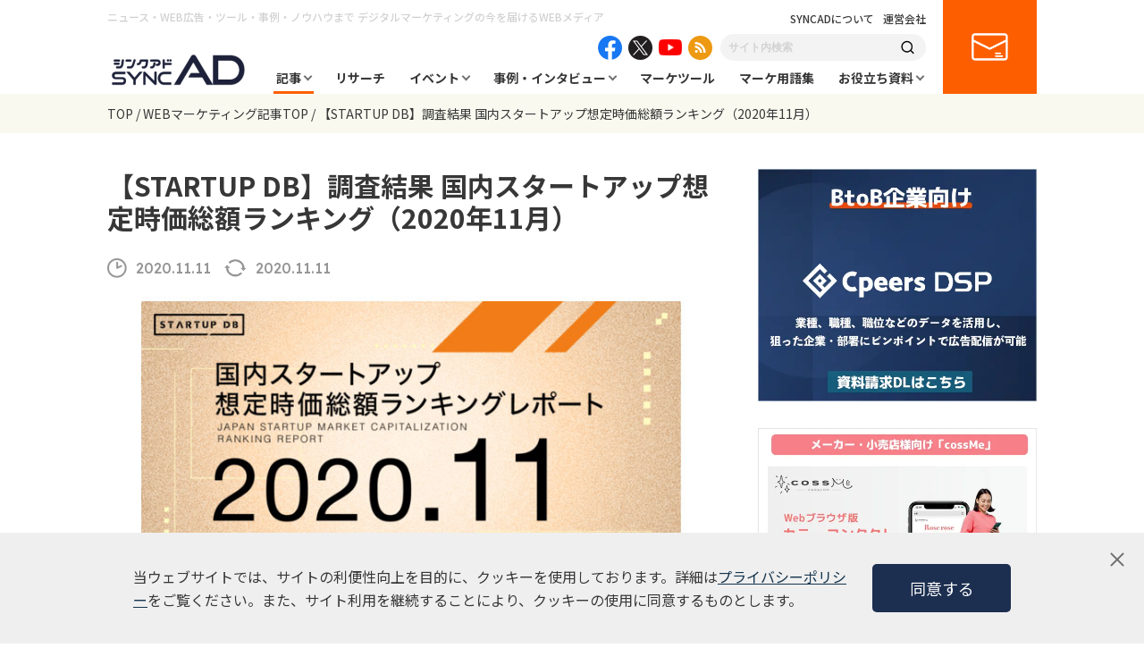

--- FILE ---
content_type: text/html; charset=UTF-8
request_url: https://syncad.jp/news/news_forstartups-startup-db_202011/
body_size: 22758
content:
<!DOCTYPE html>
<html lang="ja">
<head>
  <!-- Global site tag (gtag.js) - Google Analytics -->
<script async src="https://www.googletagmanager.com/gtag/js?id=UA-127723617-1"></script>
<script>
  window.dataLayer = window.dataLayer || [];
  function gtag(){dataLayer.push(arguments);}
  gtag('js', new Date());

  gtag('config', 'UA-127723617-1');
</script>  <meta charset="UTF-8">
  <meta http-equiv="X-UA-Compatible" content="IE=edge">
  <meta name="viewport" content="width=device-width, initial-scale=1.0">
  <title>【STARTUP DB】調査結果 国内スタートアップ想定時価総額ランキング（2020年11月） | syncAD（シンクアド）｜ Web広告・デジタルマーケティングのいまをお届けするメディア</title>
  <meta name="description" content="SYNCAD（シンクアド）はWeb広告やデジタルマーケティングが気になる・学びたい人に向けに業界情報をお届けする情報メディアです。インターネット業界に興味のある方はもちろん、広告・マーケティング戦略、最新のトレンドニュースについての考察、セミナー情報など有益な情報をお届けしています。" />

  
  <meta property="og:locale" content="ja_JP" />
  <meta property="og:site_name" content="syncAD（シンクアド）" />
  <meta property="og:type" content="website" />
  <meta property="og:title" content="【STARTUP DB】調査結果 国内スタートアップ想定時価総額ランキング（2020年11月） | syncAD（シンクアド）｜ Web広告・デジタルマーケティングのいまをお届けするメディア" />
  <meta property="og:description" content="SYNCAD（シンクアド）はWeb広告やデジタルマーケティングが気になる・学びたい人に向けに業界情報をお届けする情報メディアです。インターネット業界に興味のある方はもちろん、広告・マーケティング戦略、最新のトレンドニュースについての考察、セミナー情報など有益な情報をお届けしています。" />
  <meta property="og:url" content="https://syncad.jp/news/news_forstartups-startup-db_202011/" />
    <meta property="og:image" content="https://syncad.jp/assets/OGP.png" />
  <meta property="og:image:secure_url" content="https://syncad.jp/assets/OGP.png" />
    <meta name="twitter:card" content="summary_large_image" />
  <meta name="twitter:title" content="【STARTUP DB】調査結果 国内スタートアップ想定時価総額ランキング（2020年11月） | syncAD（シンクアド）｜ Web広告・デジタルマーケティングのいまをお届けするメディア" />
  <meta name="twitter:description" content="SYNCAD（シンクアド）はWeb広告やデジタルマーケティングが気になる・学びたい人に向けに業界情報をお届けする情報メディアです。インターネット業界に興味のある方はもちろん、広告・マーケティング戦略、最新のトレンドニュースについての考察、セミナー情報など有益な情報をお届けしています。" />

  <link rel="stylesheet" href="/assets/css/lib/slick-theme.css">
  <link rel="stylesheet" href="/assets/css/lib/slick.css">
  <link rel="stylesheet" href="/assets/css/common.css">
  <link rel="stylesheet" href="/assets/css/style.css">
  <link rel="stylesheet" href="/assets/css/blockEditor.css">

  <link rel="alternate" type="application/rss+xml" title="syncAD（シンクアド）｜ Web広告・デジタルマーケティングのいまをお届けするメディア » フィード" href="https://syncad.jp/feed/"/>
  <link rel="alternate" type="application/rss+xml" title="syncAD（シンクアド）｜ Web広告・デジタルマーケティングのいまをお届けするメディア » コメントフィード" href="https://syncad.jp/comments/feed/"/>

  <link rel="shortcut icon" href="https://syncad.jp/favicon.ico">

  <meta name='robots' content='max-image-preview:large' />

<!-- Google Tag Manager for WordPress by gtm4wp.com -->
<script data-cfasync="false" data-pagespeed-no-defer>
	var gtm4wp_datalayer_name = "dataLayer";
	var dataLayer = dataLayer || [];
</script>
<!-- End Google Tag Manager for WordPress by gtm4wp.com --><link rel='dns-prefetch' href='//s.w.org' />
<script type="text/javascript">
window._wpemojiSettings = {"baseUrl":"https:\/\/s.w.org\/images\/core\/emoji\/14.0.0\/72x72\/","ext":".png","svgUrl":"https:\/\/s.w.org\/images\/core\/emoji\/14.0.0\/svg\/","svgExt":".svg","source":{"concatemoji":"https:\/\/syncad.jp\/wp-includes\/js\/wp-emoji-release.min.js?ver=6.0.1"}};
/*! This file is auto-generated */
!function(e,a,t){var n,r,o,i=a.createElement("canvas"),p=i.getContext&&i.getContext("2d");function s(e,t){var a=String.fromCharCode,e=(p.clearRect(0,0,i.width,i.height),p.fillText(a.apply(this,e),0,0),i.toDataURL());return p.clearRect(0,0,i.width,i.height),p.fillText(a.apply(this,t),0,0),e===i.toDataURL()}function c(e){var t=a.createElement("script");t.src=e,t.defer=t.type="text/javascript",a.getElementsByTagName("head")[0].appendChild(t)}for(o=Array("flag","emoji"),t.supports={everything:!0,everythingExceptFlag:!0},r=0;r<o.length;r++)t.supports[o[r]]=function(e){if(!p||!p.fillText)return!1;switch(p.textBaseline="top",p.font="600 32px Arial",e){case"flag":return s([127987,65039,8205,9895,65039],[127987,65039,8203,9895,65039])?!1:!s([55356,56826,55356,56819],[55356,56826,8203,55356,56819])&&!s([55356,57332,56128,56423,56128,56418,56128,56421,56128,56430,56128,56423,56128,56447],[55356,57332,8203,56128,56423,8203,56128,56418,8203,56128,56421,8203,56128,56430,8203,56128,56423,8203,56128,56447]);case"emoji":return!s([129777,127995,8205,129778,127999],[129777,127995,8203,129778,127999])}return!1}(o[r]),t.supports.everything=t.supports.everything&&t.supports[o[r]],"flag"!==o[r]&&(t.supports.everythingExceptFlag=t.supports.everythingExceptFlag&&t.supports[o[r]]);t.supports.everythingExceptFlag=t.supports.everythingExceptFlag&&!t.supports.flag,t.DOMReady=!1,t.readyCallback=function(){t.DOMReady=!0},t.supports.everything||(n=function(){t.readyCallback()},a.addEventListener?(a.addEventListener("DOMContentLoaded",n,!1),e.addEventListener("load",n,!1)):(e.attachEvent("onload",n),a.attachEvent("onreadystatechange",function(){"complete"===a.readyState&&t.readyCallback()})),(e=t.source||{}).concatemoji?c(e.concatemoji):e.wpemoji&&e.twemoji&&(c(e.twemoji),c(e.wpemoji)))}(window,document,window._wpemojiSettings);
</script>
<style type="text/css">
img.wp-smiley,
img.emoji {
	display: inline !important;
	border: none !important;
	box-shadow: none !important;
	height: 1em !important;
	width: 1em !important;
	margin: 0 0.07em !important;
	vertical-align: -0.1em !important;
	background: none !important;
	padding: 0 !important;
}
</style>
	<link rel='stylesheet' id='wp-block-library-css'  href='https://syncad.jp/wp-includes/css/dist/block-library/style.min.css?ver=6.0.1' type='text/css' media='all' />
<style id='global-styles-inline-css' type='text/css'>
body{--wp--preset--color--black: #000000;--wp--preset--color--cyan-bluish-gray: #abb8c3;--wp--preset--color--white: #ffffff;--wp--preset--color--pale-pink: #f78da7;--wp--preset--color--vivid-red: #cf2e2e;--wp--preset--color--luminous-vivid-orange: #ff6900;--wp--preset--color--luminous-vivid-amber: #fcb900;--wp--preset--color--light-green-cyan: #7bdcb5;--wp--preset--color--vivid-green-cyan: #00d084;--wp--preset--color--pale-cyan-blue: #8ed1fc;--wp--preset--color--vivid-cyan-blue: #0693e3;--wp--preset--color--vivid-purple: #9b51e0;--wp--preset--gradient--vivid-cyan-blue-to-vivid-purple: linear-gradient(135deg,rgba(6,147,227,1) 0%,rgb(155,81,224) 100%);--wp--preset--gradient--light-green-cyan-to-vivid-green-cyan: linear-gradient(135deg,rgb(122,220,180) 0%,rgb(0,208,130) 100%);--wp--preset--gradient--luminous-vivid-amber-to-luminous-vivid-orange: linear-gradient(135deg,rgba(252,185,0,1) 0%,rgba(255,105,0,1) 100%);--wp--preset--gradient--luminous-vivid-orange-to-vivid-red: linear-gradient(135deg,rgba(255,105,0,1) 0%,rgb(207,46,46) 100%);--wp--preset--gradient--very-light-gray-to-cyan-bluish-gray: linear-gradient(135deg,rgb(238,238,238) 0%,rgb(169,184,195) 100%);--wp--preset--gradient--cool-to-warm-spectrum: linear-gradient(135deg,rgb(74,234,220) 0%,rgb(151,120,209) 20%,rgb(207,42,186) 40%,rgb(238,44,130) 60%,rgb(251,105,98) 80%,rgb(254,248,76) 100%);--wp--preset--gradient--blush-light-purple: linear-gradient(135deg,rgb(255,206,236) 0%,rgb(152,150,240) 100%);--wp--preset--gradient--blush-bordeaux: linear-gradient(135deg,rgb(254,205,165) 0%,rgb(254,45,45) 50%,rgb(107,0,62) 100%);--wp--preset--gradient--luminous-dusk: linear-gradient(135deg,rgb(255,203,112) 0%,rgb(199,81,192) 50%,rgb(65,88,208) 100%);--wp--preset--gradient--pale-ocean: linear-gradient(135deg,rgb(255,245,203) 0%,rgb(182,227,212) 50%,rgb(51,167,181) 100%);--wp--preset--gradient--electric-grass: linear-gradient(135deg,rgb(202,248,128) 0%,rgb(113,206,126) 100%);--wp--preset--gradient--midnight: linear-gradient(135deg,rgb(2,3,129) 0%,rgb(40,116,252) 100%);--wp--preset--duotone--dark-grayscale: url('#wp-duotone-dark-grayscale');--wp--preset--duotone--grayscale: url('#wp-duotone-grayscale');--wp--preset--duotone--purple-yellow: url('#wp-duotone-purple-yellow');--wp--preset--duotone--blue-red: url('#wp-duotone-blue-red');--wp--preset--duotone--midnight: url('#wp-duotone-midnight');--wp--preset--duotone--magenta-yellow: url('#wp-duotone-magenta-yellow');--wp--preset--duotone--purple-green: url('#wp-duotone-purple-green');--wp--preset--duotone--blue-orange: url('#wp-duotone-blue-orange');--wp--preset--font-size--small: 13px;--wp--preset--font-size--medium: 20px;--wp--preset--font-size--large: 36px;--wp--preset--font-size--x-large: 42px;}.has-black-color{color: var(--wp--preset--color--black) !important;}.has-cyan-bluish-gray-color{color: var(--wp--preset--color--cyan-bluish-gray) !important;}.has-white-color{color: var(--wp--preset--color--white) !important;}.has-pale-pink-color{color: var(--wp--preset--color--pale-pink) !important;}.has-vivid-red-color{color: var(--wp--preset--color--vivid-red) !important;}.has-luminous-vivid-orange-color{color: var(--wp--preset--color--luminous-vivid-orange) !important;}.has-luminous-vivid-amber-color{color: var(--wp--preset--color--luminous-vivid-amber) !important;}.has-light-green-cyan-color{color: var(--wp--preset--color--light-green-cyan) !important;}.has-vivid-green-cyan-color{color: var(--wp--preset--color--vivid-green-cyan) !important;}.has-pale-cyan-blue-color{color: var(--wp--preset--color--pale-cyan-blue) !important;}.has-vivid-cyan-blue-color{color: var(--wp--preset--color--vivid-cyan-blue) !important;}.has-vivid-purple-color{color: var(--wp--preset--color--vivid-purple) !important;}.has-black-background-color{background-color: var(--wp--preset--color--black) !important;}.has-cyan-bluish-gray-background-color{background-color: var(--wp--preset--color--cyan-bluish-gray) !important;}.has-white-background-color{background-color: var(--wp--preset--color--white) !important;}.has-pale-pink-background-color{background-color: var(--wp--preset--color--pale-pink) !important;}.has-vivid-red-background-color{background-color: var(--wp--preset--color--vivid-red) !important;}.has-luminous-vivid-orange-background-color{background-color: var(--wp--preset--color--luminous-vivid-orange) !important;}.has-luminous-vivid-amber-background-color{background-color: var(--wp--preset--color--luminous-vivid-amber) !important;}.has-light-green-cyan-background-color{background-color: var(--wp--preset--color--light-green-cyan) !important;}.has-vivid-green-cyan-background-color{background-color: var(--wp--preset--color--vivid-green-cyan) !important;}.has-pale-cyan-blue-background-color{background-color: var(--wp--preset--color--pale-cyan-blue) !important;}.has-vivid-cyan-blue-background-color{background-color: var(--wp--preset--color--vivid-cyan-blue) !important;}.has-vivid-purple-background-color{background-color: var(--wp--preset--color--vivid-purple) !important;}.has-black-border-color{border-color: var(--wp--preset--color--black) !important;}.has-cyan-bluish-gray-border-color{border-color: var(--wp--preset--color--cyan-bluish-gray) !important;}.has-white-border-color{border-color: var(--wp--preset--color--white) !important;}.has-pale-pink-border-color{border-color: var(--wp--preset--color--pale-pink) !important;}.has-vivid-red-border-color{border-color: var(--wp--preset--color--vivid-red) !important;}.has-luminous-vivid-orange-border-color{border-color: var(--wp--preset--color--luminous-vivid-orange) !important;}.has-luminous-vivid-amber-border-color{border-color: var(--wp--preset--color--luminous-vivid-amber) !important;}.has-light-green-cyan-border-color{border-color: var(--wp--preset--color--light-green-cyan) !important;}.has-vivid-green-cyan-border-color{border-color: var(--wp--preset--color--vivid-green-cyan) !important;}.has-pale-cyan-blue-border-color{border-color: var(--wp--preset--color--pale-cyan-blue) !important;}.has-vivid-cyan-blue-border-color{border-color: var(--wp--preset--color--vivid-cyan-blue) !important;}.has-vivid-purple-border-color{border-color: var(--wp--preset--color--vivid-purple) !important;}.has-vivid-cyan-blue-to-vivid-purple-gradient-background{background: var(--wp--preset--gradient--vivid-cyan-blue-to-vivid-purple) !important;}.has-light-green-cyan-to-vivid-green-cyan-gradient-background{background: var(--wp--preset--gradient--light-green-cyan-to-vivid-green-cyan) !important;}.has-luminous-vivid-amber-to-luminous-vivid-orange-gradient-background{background: var(--wp--preset--gradient--luminous-vivid-amber-to-luminous-vivid-orange) !important;}.has-luminous-vivid-orange-to-vivid-red-gradient-background{background: var(--wp--preset--gradient--luminous-vivid-orange-to-vivid-red) !important;}.has-very-light-gray-to-cyan-bluish-gray-gradient-background{background: var(--wp--preset--gradient--very-light-gray-to-cyan-bluish-gray) !important;}.has-cool-to-warm-spectrum-gradient-background{background: var(--wp--preset--gradient--cool-to-warm-spectrum) !important;}.has-blush-light-purple-gradient-background{background: var(--wp--preset--gradient--blush-light-purple) !important;}.has-blush-bordeaux-gradient-background{background: var(--wp--preset--gradient--blush-bordeaux) !important;}.has-luminous-dusk-gradient-background{background: var(--wp--preset--gradient--luminous-dusk) !important;}.has-pale-ocean-gradient-background{background: var(--wp--preset--gradient--pale-ocean) !important;}.has-electric-grass-gradient-background{background: var(--wp--preset--gradient--electric-grass) !important;}.has-midnight-gradient-background{background: var(--wp--preset--gradient--midnight) !important;}.has-small-font-size{font-size: var(--wp--preset--font-size--small) !important;}.has-medium-font-size{font-size: var(--wp--preset--font-size--medium) !important;}.has-large-font-size{font-size: var(--wp--preset--font-size--large) !important;}.has-x-large-font-size{font-size: var(--wp--preset--font-size--x-large) !important;}
</style>
<link rel='stylesheet' id='contact-form-7-css'  href='https://syncad.jp/wp-content/plugins/contact-form-7/includes/css/styles.css?ver=5.6.2' type='text/css' media='all' />
<link rel='stylesheet' id='wordpress-popular-posts-css-css'  href='https://syncad.jp/wp-content/plugins/wordpress-popular-posts/assets/css/wpp.css?ver=6.0.3' type='text/css' media='all' />
<script type='text/javascript' src='https://syncad.jp/wp-includes/js/jquery/jquery.min.js?ver=3.6.0' id='jquery-core-js'></script>
<script type='text/javascript' src='https://syncad.jp/wp-includes/js/jquery/jquery-migrate.min.js?ver=3.3.2' id='jquery-migrate-js'></script>
<script type='application/json' id='wpp-json'>
{"sampling_active":0,"sampling_rate":100,"ajax_url":"https:\/\/syncad.jp\/wp-json\/wordpress-popular-posts\/v1\/popular-posts","api_url":"https:\/\/syncad.jp\/wp-json\/wordpress-popular-posts","ID":18423,"token":"af9eb54710","lang":0,"debug":0}
</script>
<script type='text/javascript' src='https://syncad.jp/wp-content/plugins/wordpress-popular-posts/assets/js/wpp.min.js?ver=6.0.3' id='wpp-js-js'></script>
<link rel="https://api.w.org/" href="https://syncad.jp/wp-json/" /><link rel="alternate" type="application/json" href="https://syncad.jp/wp-json/wp/v2/news/18423" /><link rel="EditURI" type="application/rsd+xml" title="RSD" href="https://syncad.jp/xmlrpc.php?rsd" />
<link rel="wlwmanifest" type="application/wlwmanifest+xml" href="https://syncad.jp/wp-includes/wlwmanifest.xml" /> 
<meta name="generator" content="WordPress 6.0.1" />
<link rel='shortlink' href='https://syncad.jp/?p=18423' />
<link rel="alternate" type="application/json+oembed" href="https://syncad.jp/wp-json/oembed/1.0/embed?url=https%3A%2F%2Fsyncad.jp%2Fnews%2Fnews_forstartups-startup-db_202011%2F" />
<link rel="alternate" type="text/xml+oembed" href="https://syncad.jp/wp-json/oembed/1.0/embed?url=https%3A%2F%2Fsyncad.jp%2Fnews%2Fnews_forstartups-startup-db_202011%2F&#038;format=xml" />

<!-- Google Tag Manager for WordPress by gtm4wp.com -->
<!-- GTM Container placement set to automatic -->
<script data-cfasync="false" data-pagespeed-no-defer>
	var dataLayer_content = {"pagePostType":"news","pagePostType2":"single-news","pagePostAuthor":"wpmaster"};
	dataLayer.push( dataLayer_content );
</script>
<script data-cfasync="false">
(function(w,d,s,l,i){w[l]=w[l]||[];w[l].push({'gtm.start':
new Date().getTime(),event:'gtm.js'});var f=d.getElementsByTagName(s)[0],
j=d.createElement(s),dl=l!='dataLayer'?'&l='+l:'';j.async=true;j.src=
'//www.googletagmanager.com/gtm.'+'js?id='+i+dl;f.parentNode.insertBefore(j,f);
})(window,document,'script','dataLayer','GTM-NJRB3XL');
</script>
<!-- End Google Tag Manager -->
<!-- End Google Tag Manager for WordPress by gtm4wp.com -->            <style id="wpp-loading-animation-styles">@-webkit-keyframes bgslide{from{background-position-x:0}to{background-position-x:-200%}}@keyframes bgslide{from{background-position-x:0}to{background-position-x:-200%}}.wpp-widget-placeholder,.wpp-widget-block-placeholder{margin:0 auto;width:60px;height:3px;background:#dd3737;background:linear-gradient(90deg,#dd3737 0%,#571313 10%,#dd3737 100%);background-size:200% auto;border-radius:3px;-webkit-animation:bgslide 1s infinite linear;animation:bgslide 1s infinite linear}</style>
            <link rel="canonical" href="https://syncad.jp/news/news_forstartups-startup-db_202011/">
</head>

<body>
  <header class="header">
  <div class="header__inner">
    <h1 class="header__headline">ニュース・WEB広告・ツール・事例・ノウハウまで <br class="is--sp">デジタルマーケティングの今を届けるWEBメディア</h1>
    <div class="header__logo">
      <a href="/"><img src="/assets/img/logo.png" alt="シンクアド SYNC AD"></a>
    </div>
    <div class="header__body">
      <div class="header__body__inner">
        <div class="header__links">
          <span class="header__link"><a href="/about/">SYNCADについて</a></span>
          <span class="header__link"><a href="https://www.cpeers.co.jp/" target="_blank">運営会社</a></span>
        </div>
        <div class="header__sns">
          <div class="header__sns__item header__sns__item--facebook">
            <a href="https://www.facebook.com/syncad.jp/" target="_blank"><img src="/assets/img/icon_facebook.png" alt="facebook"></a>
          </div>
          <div class="header__sns__item header__sns__item--twitter">
            <a href="https://twitter.com/sync_ad" target="_blank"><img src="/assets/img/icon_x.png" alt="twitter"></a>
          </div>
          <div class="header__sns__item header__sns__item--youtube">
            <a href="https://www.youtube.com/channel/UCxA2xHSlbQyxYFlq3cSVViQ" target="_blank"><img src="/assets/img/icon_youtube.png" alt="youtube"></a>
          </div>
          <div class="header__sns__item header__sns__item--feed">
            <a href="/news/feed/" target="_blank"><img src="/assets/img/icon_feed.png" alt="feed"></a>
          </div>
        </div>
        <div class="header__search">
          <form role="search" action="https://syncad.jp" method="get">
            <input class="header__search__input" name="s" type="text" value="" placeholder="サイト内検索">
            <button type="submit" class="header__search__submit"><img src="/assets/img/icon_search.png" alt="検索"></button>
          </form>
        </div>
        <nav class="gNav">
          <ul class="gNav__list">
            <li class="gNav__item gNav__item--01 gNav__item--sub current">
              <a href="/news/">記事</a>
              <div class="subNav">
                <div class="subNav__inner">
                  <ul class="subNav__list">
                    <li class="subNav__item is--current">
                      <span class="subNav__item--theme">テーマから探す</span>
                      <ul>
                        <li><a href="https://syncad.jp/news_theme/sns-marketing/">SNSマーケティング</a></li><li><a href="https://syncad.jp/news_theme/digital-marketing/">デジタルマーケティング</a></li><li><a href="https://syncad.jp/news_theme/marketing/">マーケティング</a></li><li><a href="https://syncad.jp/news_theme/content-marketing/">コンテンツマーケティング</a></li><li><a href="https://syncad.jp/news_theme/retail-media/">リテールメディア</a></li><li><a href="https://syncad.jp/news_theme/web-ad/">WEB広告・広告運用</a></li><li><a href="https://syncad.jp/news_theme/btob/">BtoB</a></li><li><a href="https://syncad.jp/news_theme/lpo/">LPO</a></li><li><a href="https://syncad.jp/news_theme/e-commerce/">EC</a></li><li><a href="https://syncad.jp/news_theme/digital-signage/">デジタルサイネージ</a></li><li><a href="https://syncad.jp/news_theme/branding/">ブランディング</a></li><li><a href="https://syncad.jp/news_theme/bereal/">BeReal</a></li><li><a href="https://syncad.jp/news_theme/tiktok/">TikTok</a></li><li><a href="https://syncad.jp/news_theme/chaosmap/">カオスマップ</a></li><li><a href="https://syncad.jp/news_theme/seo/">SEO</a></li><li><a href="https://syncad.jp/news_theme/casestudy/">事例</a></li><li><a href="https://syncad.jp/news_theme/amazon-ads/">Amazon広告</a></li><li><a href="https://syncad.jp/news_theme/video-ad/">動画広告</a></li><li><a href="https://syncad.jp/news_theme/dx/">DX</a></li><li><a href="https://syncad.jp/news_theme/generation-z/">Z世代</a></li><li><a href="https://syncad.jp/news_theme/tvcm/">テレビCM</a></li><li><a href="https://syncad.jp/news_theme/twitter/">X（旧Twitter）</a></li><li><a href="https://syncad.jp/news_theme/facebook/">Facebook</a></li><li><a href="https://syncad.jp/news_theme/line/">LINE</a></li><li><a href="https://syncad.jp/news_theme/instagram/">Instagram</a></li><li><a href="https://syncad.jp/news_theme/bluesky/">Bluesky</a></li><li><a href="https://syncad.jp/news_theme/rental-office/">レンタルオフィス</a></li><li><a href="https://syncad.jp/news_theme/research/">リサーチ</a></li><li><a href="https://syncad.jp/news_theme/cookieless/">クッキーレス</a></li><li><a href="https://syncad.jp/news_theme/ltv/">LTV</a></li><li><a href="https://syncad.jp/news_theme/human-resources/">人事・採用</a></li><li><a href="https://syncad.jp/news_theme/threads/">Threads</a></li><li><a href="https://syncad.jp/news_theme/ipo/">IPO</a></li><li><a href="https://syncad.jp/news_theme/webaccessibility/">ウェブアクセシビリティ</a></li><li><a href="https://syncad.jp/news_theme/work-efficiency/">業務効率化</a></li><li><a href="https://syncad.jp/news_theme/review/">レビュー</a></li><li><a href="https://syncad.jp/news_theme/ir/">IR</a></li><li><a href="https://syncad.jp/news_theme/retail/">小売業界</a></li><li><a href="https://syncad.jp/news_theme/mmdlabo/">MMD研究所</a></li><li><a href="https://syncad.jp/news_theme/business/">ビジネス</a></li><li><a href="https://syncad.jp/news_theme/press/">プレスリリース</a></li><li><a href="https://syncad.jp/news_theme/microsoft-ads/">Microsoft広告</a></li><li><a href="https://syncad.jp/news_theme/d2c/">D2C</a></li><li><a href="https://syncad.jp/news_theme/meo/">MEO</a></li><li><a href="https://syncad.jp/news_theme/startup/">スタートアップ</a></li><li><a href="https://syncad.jp/news_theme/transit-ads/">交通広告</a></li><li><a href="https://syncad.jp/news_theme/security/">セキュリティ</a></li><li><a href="https://syncad.jp/news_theme/app-marketing/">アプリマーケティング</a></li><li><a href="https://syncad.jp/news_theme/column/">コラム</a></li><li><a href="https://syncad.jp/news_theme/metaverse/">メタバース</a></li><li><a href="https://syncad.jp/news_theme/pinterest/">Pinterest</a></li><li><a href="https://syncad.jp/news_theme/manda/">M&amp;A</a></li><li><a href="https://syncad.jp/news_theme/display-ads/">ディスプレイ広告</a></li><li><a href="https://syncad.jp/news_theme/cx/">CX</a></li><li><a href="https://syncad.jp/news_theme/ctv/">CTV</a></li><li><a href="https://syncad.jp/news_theme/contextual-targeting/">コンテクスチュアルターゲティング</a></li><li><a href="https://syncad.jp/news_theme/ma/">MA</a></li><li><a href="https://syncad.jp/news_theme/consulting/">コンサルティング</a></li><li><a href="https://syncad.jp/news_theme/inbound/">インバウンド</a></li><li><a href="https://syncad.jp/news_theme/web-media/">Webメディア</a></li><li><a href="https://syncad.jp/news_theme/logistics/">物流</a></li><li><a href="https://syncad.jp/news_theme/ivr/">電話自動応答サービス</a></li><li><a href="https://syncad.jp/news_theme/omo/">OMO</a></li><li><a href="https://syncad.jp/news_theme/ott/">OTT</a></li><li><a href="https://syncad.jp/news_theme/marketing-school/">マーケティングスクール</a></li><li><a href="https://syncad.jp/news_theme/adfraud/">アドフラウド</a></li><li><a href="https://syncad.jp/news_theme/sdgs/">SDGs・ESG</a></li><li><a href="https://syncad.jp/news_theme/owned-media/">オウンドメディア</a></li><li><a href="https://syncad.jp/news_theme/experimental/">実証実験</a></li><li><a href="https://syncad.jp/news_theme/maas/">MaaS</a></li><li><a href="https://syncad.jp/news_theme/people-flow-data/">人流データ</a></li><li><a href="https://syncad.jp/news_theme/cdp/">CDP</a></li><li><a href="https://syncad.jp/news_theme/saas/">SaaS</a></li><li><a href="https://syncad.jp/news_theme/ar_vr_xr/">AR/VR/XR</a></li><li><a href="https://syncad.jp/news_theme/affiliate/">アフィリエイト</a></li><li><a href="https://syncad.jp/news_theme/live-commerce/">ライブコマース</a></li><li><a href="https://syncad.jp/news_theme/audio-ad/">音声広告</a></li><li><a href="https://syncad.jp/news_theme/taxi-ads/">タクシー広告</a></li><li><a href="https://syncad.jp/news_theme/youtube/">YouTube</a></li><li><a href="https://syncad.jp/news_theme/ranking/">ランキング</a></li><li><a href="https://syncad.jp/news_theme/management-information/">経営情報</a></li><li><a href="https://syncad.jp/news_theme/geo-targeting/">ジオターゲティング</a></li><li><a href="https://syncad.jp/news_theme/google-business-profile/">Googleビジネスプロフィール</a></li><li><a href="https://syncad.jp/news_theme/ai/">AI/生成AI</a></li><li><a href="https://syncad.jp/news_theme/chatbot/">チャットボット</a></li><li><a href="https://syncad.jp/news_theme/data-utilization/">データ活用</a></li><li><a href="https://syncad.jp/news_theme/dsp/">DSP</a></li><li><a href="https://syncad.jp/news_theme/crm/">CRM</a></li><li><a href="https://syncad.jp/news_theme/uxui/">UX/UI</a></li><li><a href="https://syncad.jp/news_theme/hr/">HR</a></li><li><a href="https://syncad.jp/news_theme/event-report/">イベントレポート</a></li><li><a href="https://syncad.jp/news_theme/public-relations/">広報・PR</a></li><li><a href="https://syncad.jp/news_theme/business-partnership/">協業・業務提携</a></li><li><a href="https://syncad.jp/news_theme/webinar-improvements/">ウェビナー改善</a></li><li><a href="https://syncad.jp/news_theme/ga4/">GA4</a></li><li><a href="https://syncad.jp/news_theme/webchat-tool/">WEB接客ツール</a></li><li><a href="https://syncad.jp/news_theme/video-production/">動画・映像制作</a></li><li><a href="https://syncad.jp/news_theme/inside-sales/">インサイドセールス</a></li><li><a href="https://syncad.jp/news_theme/ip/">IP</a></li><li><a href="https://syncad.jp/news_theme/listing-ad/">リスティング広告</a></li><li><a href="https://syncad.jp/news_theme/cs/">カスタマーサポート</a></li><li><a href="https://syncad.jp/news_theme/cmp/">CMP</a></li><li><a href="https://syncad.jp/news_theme/trend-forecast/">トレンド</a></li><li><a href="https://syncad.jp/news_theme/lead-generation/">リード獲得</a></li><li><a href="https://syncad.jp/news_theme/blockchain/">ブロックチェーン</a></li><li><a href="https://syncad.jp/news_theme/web3/">WEB3</a></li><li><a href="https://syncad.jp/news_theme/infomation/">お知らせ</a></li>                      </ul>
                    </li>
                    <li class="subNav__item">
                      <span class="subNav__item--theme">課題から探す</span>
                      <ul>
                        <li><a href="https://syncad.jp/news_task/manufacturing-industry/">製造業</a></li><li><a href="https://syncad.jp/news_task/btob-marketing/">BtoBマーケティング</a></li><li><a href="https://syncad.jp/news_task/startup/">スタートアップ</a></li><li><a href="https://syncad.jp/news_task/retail/">小売業界</a></li><li><a href="https://syncad.jp/news_task/metaverse/">メタバース</a></li><li><a href="https://syncad.jp/news_task/%e3%83%9e%e3%83%bc%e3%82%b1%e3%83%86%e3%82%a3%e3%83%b3%e3%82%b0/">マーケティング</a></li><li><a href="https://syncad.jp/news_task/dooh/">デジタルサイネージ</a></li><li><a href="https://syncad.jp/news_task/tiktok/">TikTok</a></li><li><a href="https://syncad.jp/news_task/threads/">Threads</a></li><li><a href="https://syncad.jp/news_task/instagram/">Instagram</a></li><li><a href="https://syncad.jp/news_task/line/">LINE</a></li><li><a href="https://syncad.jp/news_task/twitter/">X（旧Twitter）</a></li><li><a href="https://syncad.jp/news_task/ad-operation/">WEB広告・広告運用</a></li><li><a href="https://syncad.jp/news_task/web-marketing/">WEBマーケティング</a></li><li><a href="https://syncad.jp/news_task/sns-marketing/">SNSマーケティング</a></li><li><a href="https://syncad.jp/news_task/content-marketing/">コンテンツマーケティング</a></li><li><a href="https://syncad.jp/news_task/inbound/">インバウンド</a></li><li><a href="https://syncad.jp/news_task/public-relations/">広報・PR</a></li><li><a href="https://syncad.jp/news_task/digital-marketing/">デジタルマーケティング</a></li><li><a href="https://syncad.jp/news_task/ec/">EC</a></li><li><a href="https://syncad.jp/news_task/video-ad/">動画広告</a></li><li><a href="https://syncad.jp/news_task/ir/">IR</a></li><li><a href="https://syncad.jp/news_task/mmm/">MMM</a></li><li><a href="https://syncad.jp/news_task/dx/">DX</a></li><li><a href="https://syncad.jp/news_task/branding/">ブランディング</a></li><li><a href="https://syncad.jp/news_task/microsoft-ads/">Microsoft広告</a></li><li><a href="https://syncad.jp/news_task/logistics/">物流</a></li><li><a href="https://syncad.jp/news_task/ltv/">LTV</a></li><li><a href="https://syncad.jp/news_task/ctv/">CTV</a></li><li><a href="https://syncad.jp/news_task/listing-ad/">リスティング広告</a></li><li><a href="https://syncad.jp/news_task/lpo/">LPO</a></li><li><a href="https://syncad.jp/news_task/business/">ビジネス</a></li><li><a href="https://syncad.jp/news_task/youtube/">YouTube</a></li><li><a href="https://syncad.jp/news_task/business-succession/">事業継承</a></li><li><a href="https://syncad.jp/news_task/ugc/">UGC</a></li><li><a href="https://syncad.jp/news_task/roas/">ROAS</a></li><li><a href="https://syncad.jp/news_task/email-newsletter/">メールマガジン</a></li><li><a href="https://syncad.jp/news_task/manda/">M&amp;A</a></li><li><a href="https://syncad.jp/news_task/recruitment/">人材・採用</a></li><li><a href="https://syncad.jp/news_task/management/">マネジメント</a></li><li><a href="https://syncad.jp/news_task/security/">セキュリティ</a></li><li><a href="https://syncad.jp/news_task/meo/">MEO</a></li><li><a href="https://syncad.jp/news_task/directmail/">ダイレクトメール</a></li><li><a href="https://syncad.jp/news_task/monetization/">マネタイズ</a></li><li><a href="https://syncad.jp/news_task/seo/">SEO</a></li><li><a href="https://syncad.jp/news_task/esg-sdgs/">ESG・SDGs</a></li><li><a href="https://syncad.jp/news_task/webinar-attraction/">ウェビナー集客</a></li><li><a href="https://syncad.jp/news_task/app/">アプリ</a></li><li><a href="https://syncad.jp/news_task/tvcm/">テレビCM</a></li><li><a href="https://syncad.jp/news_task/google-ads/">Google広告</a></li><li><a href="https://syncad.jp/news_task/web3/">WEB3</a></li><li><a href="https://syncad.jp/news_task/webaccessibility/">ウェブアクセシビリティ</a></li><li><a href="https://syncad.jp/news_task/cx/">CX</a></li><li><a href="https://syncad.jp/news_task/yahoo%e5%ba%83%e5%91%8a/">Yahoo!広告</a></li><li><a href="https://syncad.jp/news_task/customer-success/">カスタマーサクセス</a></li><li><a href="https://syncad.jp/news_task/ipo/">IPO</a></li><li><a href="https://syncad.jp/news_task/work-efficiency/">業務効率化</a></li><li><a href="https://syncad.jp/news_task/hr/">HR</a></li><li><a href="https://syncad.jp/news_task/amazon-ads/">Amazon広告</a></li><li><a href="https://syncad.jp/news_task/uxui/">UX/UI改善</a></li><li><a href="https://syncad.jp/news_task/ownedmedia/">オウンドメディア</a></li><li><a href="https://syncad.jp/news_task/facebook/">Facebook</a></li><li><a href="https://syncad.jp/news_task/career/">キャリア形成</a></li><li><a href="https://syncad.jp/news_task/realstore/">店舗集客</a></li><li><a href="https://syncad.jp/news_task/finance/">金融業界</a></li><li><a href="https://syncad.jp/news_task/cmp/">CMP</a></li><li><a href="https://syncad.jp/news_task/snslisk/">炎上・風評被害</a></li><li><a href="https://syncad.jp/news_task/ga4/">GA4</a></li><li><a href="https://syncad.jp/news_task/post-cookie/">ポストCookie</a></li><li><a href="https://syncad.jp/news_task/lead-acquisition/">リード獲得</a></li><li><a href="https://syncad.jp/news_task/pinterest/">Pinterest</a></li><li><a href="https://syncad.jp/news_task/it-hojo/">IT導入補助金</a></li><li><a href="https://syncad.jp/news_task/regional-revitalization/">地方創生</a></li><li><a href="https://syncad.jp/news_task/webchat-tool/">WEB接客ツール</a></li><li><a href="https://syncad.jp/news_task/attribution/">アトリビューション分析</a></li><li><a href="https://syncad.jp/news_task/event/">展示会・イベント</a></li><li><a href="https://syncad.jp/news_task/ad-fraud/">アドフラウド対策</a></li><li><a href="https://syncad.jp/news_task/ip/">IP</a></li>                      </ul>
                    </li>
                    <li class="subNav__item">
                      <span class="subNav__item--theme">業種から探す</span>
                      <ul>
                        <li><a href="https://syncad.jp/news_industry/travel/">旅行・観光業界</a></li><li><a href="https://syncad.jp/news_industry/packaging-materials/">包装資材業界</a></li><li><a href="https://syncad.jp/news_industry/printing-company/">印刷業界</a></li><li><a href="https://syncad.jp/news_industry/univ/">私学・専門学校</a></li><li><a href="https://syncad.jp/news_industry/food-industry/">食品業界</a></li><li><a href="https://syncad.jp/news_industry/profession/">士業</a></li><li><a href="https://syncad.jp/news_industry/real-estate/">不動産業</a></li><li><a href="https://syncad.jp/news_industry/construction-industry/">建設業界</a></li><li><a href="https://syncad.jp/news_industry/pharmaceutical-industry/">製薬業界</a></li><li><a href="https://syncad.jp/news_industry/restaurant/">飲食店</a></li><li><a href="https://syncad.jp/news_industry/manufacturing-industry/">製造業</a></li><li><a href="https://syncad.jp/news_industry/finance/">金融業</a></li><li><a href="https://syncad.jp/news_industry/retail/">小売業</a></li>                      </ul>
                    </li>
                  </ul>
                </div>
              </div>
            </li>
            <li class="gNav__item gNav__item--02 ">
              <a href="/news_cat/research/">リサーチ</a>
            </li>
            <li class="gNav__item gNav__item--03 gNav__item--sub ">
              <a href="/event/">イベント</a>
              <div class="subNav">
                <div class="subNav__inner">
                  <ul class="subNav__list">
                    <li class="subNav__item is--current">
                      <span class="subNav__item--theme">テーマから探す</span>
                      <ul>
                        <li><a href="https://syncad.jp/event_theme/marketing/">マーケティング</a></li><li><a href="https://syncad.jp/event_theme/ai/">AI</a></li><li><a href="https://syncad.jp/event_theme/movie-ads/">動画広告</a></li><li><a href="https://syncad.jp/event_theme/ec/">EC</a></li><li><a href="https://syncad.jp/event_theme/sns-marketing/">SNSマーケティング</a></li>                      </ul>
                    </li>
                    <li class="subNav__item">
                      <span class="subNav__item--theme">課題から探す</span>
                      <ul>
                        <li><a href="https://syncad.jp/event_task/marketing/">マーケティング</a></li><li><a href="https://syncad.jp/event_task/ai/">AI</a></li><li><a href="https://syncad.jp/event_task/sns/">SNS</a></li><li><a href="https://syncad.jp/event_task/video-ad/">動画広告</a></li><li><a href="https://syncad.jp/event_task/ec/">EC</a></li><li><a href="https://syncad.jp/event_task/dx/">DX</a></li><li><a href="https://syncad.jp/event_task/%e9%9b%86%e5%ae%a2/">集客</a></li><li><a href="https://syncad.jp/event_task/tiktok/">TikTok</a></li><li><a href="https://syncad.jp/event_task/public-relations/">広報・PR</a></li>                      </ul>
                    </li>
                    <li class="subNav__item">
                      <span class="subNav__item--theme">業種から探す</span>
                      <ul>
                        <li><a href="https://syncad.jp/event_industry/maker/">メーカー</a></li><li><a href="https://syncad.jp/event_industry/btob/">BtoB</a></li><li><a href="https://syncad.jp/event_industry/%e5%b0%8f%e5%a3%b2/">小売</a></li><li><a href="https://syncad.jp/event_industry/%e5%ba%83%e5%91%8a%e4%bb%a3%e7%90%86%e5%ba%97/">広告代理店</a></li><li><a href="https://syncad.jp/event_industry/hotel-industry/">ホテル・旅館業界</a></li><li><a href="https://syncad.jp/event_industry/food-industry/">食品業界</a></li><li><a href="https://syncad.jp/event_industry/pharmaceutical-industry/">製薬業界</a></li>                      </ul>
                    </li>
                  </ul>
                </div>
              </div>
            </li>
            <li class="gNav__item gNav__item--04 gNav__item--sub ">
              <a href="/interview/">事例・インタビュー</a>
              <div class="subNav">
                <div class="subNav__inner">
                  <ul class="subNav__list">
                    <li class="subNav__item is--current">
                      <span class="subNav__item--theme">テーマから探す</span>
                      <ul>
                        <li><a href="https://syncad.jp/interview_theme/ai/">AI</a></li><li><a href="https://syncad.jp/interview_theme/ar-vr-xr/">AR/VR/XR</a></li><li><a href="https://syncad.jp/interview_theme/line/">LINE</a></li><li><a href="https://syncad.jp/interview_theme/human-resources-support/">人材支援</a></li><li><a href="https://syncad.jp/interview_theme/ctv/">CTV</a></li><li><a href="https://syncad.jp/interview_theme/viral-marketing/">バイラルマーケティング</a></li><li><a href="https://syncad.jp/interview_theme/gbm/">Googleビジネスプロフィール</a></li><li><a href="https://syncad.jp/interview_theme/web%e5%ba%83%e5%91%8a/">WEB広告</a></li><li><a href="https://syncad.jp/interview_theme/ec/">EC</a></li><li><a href="https://syncad.jp/interview_theme/customer-support/">カスタマーサポート</a></li><li><a href="https://syncad.jp/interview_theme/app/">アプリ</a></li><li><a href="https://syncad.jp/interview_theme/live-commerce/">ライブコマース</a></li><li><a href="https://syncad.jp/interview_theme/public-relations/">広報・PR</a></li><li><a href="https://syncad.jp/interview_theme/inside-sales/">インサイドセールス</a></li><li><a href="https://syncad.jp/interview_theme/web-production/">WEB制作</a></li><li><a href="https://syncad.jp/interview_theme/btob/">BtoB</a></li><li><a href="https://syncad.jp/interview_theme/marketing/">マーケティング</a></li><li><a href="https://syncad.jp/interview_theme/sports/">スポーツ</a></li><li><a href="https://syncad.jp/interview_theme/sns-marketing/">SNSマーケティング</a></li><li><a href="https://syncad.jp/interview_theme/dx/">DX</a></li>                      </ul>
                    </li>
                    <li class="subNav__item">
                      <span class="subNav__item--theme">課題から探す</span>
                      <ul>
                        <li><a href="https://syncad.jp/interview_task/ar-vr-xr/">AR/VR/XR</a></li><li><a href="https://syncad.jp/interview_task/ctv/">CTV</a></li><li><a href="https://syncad.jp/interview_task/threads/">Threads</a></li><li><a href="https://syncad.jp/interview_task/pinterest/">Pinterest</a></li><li><a href="https://syncad.jp/interview_task/btob/">BtoB</a></li><li><a href="https://syncad.jp/interview_task/facebook/">Facebook</a></li><li><a href="https://syncad.jp/interview_task/meo/">MEO</a></li><li><a href="https://syncad.jp/interview_task/recruitment/">人事採用</a></li><li><a href="https://syncad.jp/interview_task/dx/">DX</a></li><li><a href="https://syncad.jp/interview_task/%e3%83%aa%e3%82%b9%e3%83%86%e3%82%a3%e3%83%b3%e3%82%b0%e5%ba%83%e5%91%8a/">リスティング広告</a></li><li><a href="https://syncad.jp/interview_task/%e3%82%a4%e3%83%b3%e3%82%b5%e3%82%a4%e3%83%89%e3%82%bb%e3%83%bc%e3%83%ab%e3%82%b9/">インサイドセールス</a></li><li><a href="https://syncad.jp/interview_task/cross-border-ec/">越境EC</a></li><li><a href="https://syncad.jp/interview_task/sns-marketing/">SNSマーケティング</a></li><li><a href="https://syncad.jp/interview_task/z-generation/">Z世代</a></li><li><a href="https://syncad.jp/interview_task/seo/">SEO</a></li><li><a href="https://syncad.jp/interview_task/%e9%a1%a7%e5%ae%a2%e5%af%be%e5%bf%9c/">顧客対応</a></li><li><a href="https://syncad.jp/interview_task/app/">アプリ</a></li><li><a href="https://syncad.jp/interview_task/omo/">OMO</a></li><li><a href="https://syncad.jp/interview_task/ec/">EC</a></li><li><a href="https://syncad.jp/interview_task/d2c/">D2C</a></li><li><a href="https://syncad.jp/interview_task/engagement/">エンゲージメント</a></li><li><a href="https://syncad.jp/interview_task/marketing/">マーケティング</a></li><li><a href="https://syncad.jp/interview_task/public-relations/">広報・PR</a></li><li><a href="https://syncad.jp/interview_task/carrier/">キャリア</a></li><li><a href="https://syncad.jp/interview_task/line/">LINE</a></li><li><a href="https://syncad.jp/interview_task/tiktok/">TikTok</a></li><li><a href="https://syncad.jp/interview_task/twitter/">X（旧Twitter）</a></li><li><a href="https://syncad.jp/interview_task/instagram/">Instagram</a></li>                      </ul>
                    </li>
                    <li class="subNav__item">
                      <span class="subNav__item--theme">業種から探す</span>
                      <ul>
                        <li><a href="https://syncad.jp/interview_industry/%e3%82%a4%e3%83%b3%e3%83%86%e3%83%aa%e3%82%a2%e3%83%bb%e5%ae%b6%e5%85%b7/">インテリア・家具</a></li><li><a href="https://syncad.jp/interview_industry/%e9%a3%9f%e5%93%81%e3%83%bb%e9%a3%b2%e6%96%99/">食品・飲料</a></li><li><a href="https://syncad.jp/interview_industry/%e4%bd%8f%e5%ae%85%e3%83%bb%e4%b8%8d%e5%8b%95%e7%94%a3/">住宅・不動産</a></li><li><a href="https://syncad.jp/interview_industry/%e8%a6%b3%e5%85%89/">観光</a></li><li><a href="https://syncad.jp/interview_industry/%e5%a3%ab%e6%a5%ad/">士業</a></li><li><a href="https://syncad.jp/interview_industry/logistics/">物流</a></li><li><a href="https://syncad.jp/interview_industry/maas/">MaaS</a></li><li><a href="https://syncad.jp/interview_industry/%e9%a3%b2%e9%a3%9f%e5%ba%97/">飲食店</a></li><li><a href="https://syncad.jp/interview_industry/retail/">小売</a></li><li><a href="https://syncad.jp/interview_industry/hotel/">ホテル</a></li><li><a href="https://syncad.jp/interview_industry/fashion-apparel/">ファッション・アパレル</a></li><li><a href="https://syncad.jp/interview_industry/beauty-and-cosme/">美容・化粧品</a></li><li><a href="https://syncad.jp/interview_industry/%e6%97%85%e9%a4%a8/">旅館</a></li>                      </ul>
                    </li>
                  </ul>
                </div>
              </div>
            </li>
            <li class="gNav__item gNav__item--05 ">
              <a href="/news_cat/marketing-tools/">マーケツール</a>
            </li>
            <li class="gNav__item gNav__item--06 ">
              <a href="/words/">マーケ用語集</a>
            </li>
            <li class="gNav__item gNav__item--07 gNav__item--sub ">
              <a href="/agreement/">お役立ち資料</a>
              <div class="subNav is--min">
                <div class="subNav__inner">
                  <div class="subNav__item is--current">
                    <ul class="is--notitle">
                      <li><a href="/agreement/">資料一覧</a></li>
                      <li><a href="https://syncad.jp/agreement_cat/ai/">AI</a></li><li><a href="https://syncad.jp/agreement_cat/ga4/">GA4</a></li><li><a href="https://syncad.jp/agreement_cat/sns-marketing/">SNSマーケティング</a></li><li><a href="https://syncad.jp/agreement_cat/colored-contact-lenses/">Webブラウザ版カラーコンタクト試着アプリ</a></li><li><a href="https://syncad.jp/agreement_cat/web-marketing/">Webマーケティング</a></li><li><a href="https://syncad.jp/agreement_cat/web-ads/">Web広告・運用</a></li><li><a href="https://syncad.jp/agreement_cat/chaosmap/">カオスマップ</a></li><li><a href="https://syncad.jp/agreement_cat/digital-signage/">デジタルサイネージ</a></li><li><a href="https://syncad.jp/agreement_cat/business/">ビジネス</a></li>                    </ul>
                  </div>
                </div>
              </div>
            </li>
          </ul>
        </nav>
      </div>
    </div>
    <div class="header__btn">
      <div class="header__btn__contact">
        <a href="/contactus/"></a>
      </div>
      <div class="header__btn__spNav">
        <span></span><span></span><span></span>
      </div>
    </div>
  </div>
</header>  <main class="main">
    <div class="breadcrumb">
      <ul class="breadcrumb__list">
        <li class="breadcrumb__item"><a href="/">TOP</a></li>
        <li class="breadcrumb__item"><a href="/news/">WEBマーケティング記事TOP</a></li>
                <li class="breadcrumb__item">【STARTUP DB】調査結果 国内スタートアップ想定時価総額ランキング（2020年11月）</li>
      </ul>
    </div>

    <div class="contents">
      <div class="contents__main">
                              <section class="section section--singlePageHead">
              <div class="section__inner">
                <h1 class="head__headline">【STARTUP DB】調査結果 国内スタートアップ想定時価総額ランキング（2020年11月）</h1>
                <div class="head__info">
                                    <p class="head__day"><img src="/assets/img/post_detail/icon_time.png" alt="時計">2020.11.11</p>
                                    <p class="head__update"><img src="/assets/img/post_detail/icon_update.png" alt="更新">2020.11.11</p>
                                                    </div>
                <div class="head__eyecatch">
                  <img width="730" height="370" src="https://syncad.jp/wp-content/uploads/2020/11/forstartups-startup-db_202011_05-1.jpg" class="attachment-post-thumbnail size-post-thumbnail wp-post-image" alt="【STARTUP DB】調査結果　国内スタートアップ想定時価総額ランキング（2020年11月）" srcset="https://syncad.jp/wp-content/uploads/2020/11/forstartups-startup-db_202011_05-1.jpg 730w, https://syncad.jp/wp-content/uploads/2020/11/forstartups-startup-db_202011_05-1-300x152.jpg 300w" sizes="(max-width: 730px) 100vw, 730px" />                </div>
                <div class="head__category">
                  <ul class="tag__list">
                    <li class="tag__item"><a href="https://syncad.jp/news_tag/autoware/">#Autoware</a></li><li class="tag__item"><a href="https://syncad.jp/news_tag/spiber/">#Spiber</a></li><li class="tag__item"><a href="https://syncad.jp/news_tag/startup-db/">#STARTUP DB</a></li><li class="tag__item"><a href="https://syncad.jp/news_tag/%e3%82%b9%e3%82%bf%e3%83%bc%e3%83%88%e3%82%a2%e3%83%83%e3%83%97%e3%83%87%e3%83%bc%e3%82%bf%e3%83%99%e3%83%bc%e3%82%b9/">#スタートアップデータベース</a></li><li class="tag__item"><a href="https://syncad.jp/news_tag/%e3%83%86%e3%82%a3%e3%82%a2%e3%83%95%e3%82%a9%e3%83%bc/">#ティアフォー</a></li><li class="tag__item"><a href="https://syncad.jp/news_tag/%e3%83%8b%e3%83%a5%e3%83%bc%e3%82%b9/">#ニュース</a></li><li class="tag__item"><a href="https://syncad.jp/news_tag/%e3%83%95%e3%82%a9%e3%83%bc%e3%82%b9%e3%82%bf%e3%83%bc%e3%83%88%e3%82%a2%e3%83%83%e3%83%97%e3%82%b9%e6%a0%aa%e5%bc%8f%e4%bc%9a%e7%a4%be/">#フォースタートアップス株式会社</a></li><li class="tag__item"><a href="https://syncad.jp/news_tag/%e5%9b%bd%e5%86%85%e3%82%b9%e3%82%bf%e3%83%bc%e3%83%88%e3%82%a2%e3%83%83%e3%83%97%e8%b3%87%e9%87%91%e8%aa%bf%e9%81%94%e9%87%91%e9%a1%8d%e3%83%a9%e3%83%b3%e3%82%ad%e3%83%b3%e3%82%b0/">#国内スタートアップ資金調達金額ランキング</a></li><li class="tag__item"><a href="https://syncad.jp/news_tag/%e5%9b%bd%e5%86%85%e3%82%b9%e3%82%bf%e3%83%bc%e3%83%88%e3%82%a2%e3%83%83%e3%83%97%e8%b3%87%e9%87%91%e8%aa%bf%e9%81%94%e9%87%91%e9%a1%8d%e3%83%a9%e3%83%b3%e3%82%ad%e3%83%b3%e3%82%b0%ef%bc%882020/">#国内スタートアップ資金調達金額ランキング（2020年1月〜7月）</a></li><li class="tag__item"><a href="https://syncad.jp/news_tag/%e8%87%aa%e5%8b%95%e9%81%8b%e8%bb%a2%e3%82%bd%e3%83%95%e3%83%88%e3%82%a6%e3%82%a7%e3%82%a2/">#自動運転ソフトウェア</a></li>                  </ul>
                </div>

                <section class="share__SNS">
                  <div class="share__SNS__inner">
                    <h2 class="share__SNS__headline">この記事をシェアする</h2>
                    <ul class="share__SNS__list">
                      <li class="share__SNS__item"><a target="_blank" rel="nofollow noopener" href="https://www.facebook.com/share.php?u=https://syncad.jp/news/news_forstartups-startup-db_202011/"><img src="/assets/img/icon_facebook.png" alt="facebook"></a></li>
                      <li class="share__SNS__item"><a target="_blank" rel="nofollow noopener" href="https://twitter.com/intent/tweet?url=https://syncad.jp/news/news_forstartups-startup-db_202011/&text=%E3%80%90STARTUP+DB%E3%80%91%E8%AA%BF%E6%9F%BB%E7%B5%90%E6%9E%9C+%E5%9B%BD%E5%86%85%E3%82%B9%E3%82%BF%E3%83%BC%E3%83%88%E3%82%A2%E3%83%83%E3%83%97%E6%83%B3%E5%AE%9A%E6%99%82%E4%BE%A1%E7%B7%8F%E9%A1%8D%E3%83%A9%E3%83%B3%E3%82%AD%E3%83%B3%E3%82%B0%EF%BC%882020%E5%B9%B411%E6%9C%88%EF%BC%89"><img src="/assets/img/icon_x.png" alt="twitter"></a></li>
                      <li class="share__SNS__item"><a target="_blank" rel="nofollow noopener" href="http://b.hatena.ne.jp/add?mode=confirm&url=https%3A%2F%2Fsyncad.jp%2Fnews%2Fnews_forstartups-startup-db_202011%2F&title=%E3%80%90STARTUP+DB%E3%80%91%E8%AA%BF%E6%9F%BB%E7%B5%90%E6%9E%9C+%E5%9B%BD%E5%86%85%E3%82%B9%E3%82%BF%E3%83%BC%E3%83%88%E3%82%A2%E3%83%83%E3%83%97%E6%83%B3%E5%AE%9A%E6%99%82%E4%BE%A1%E7%B7%8F%E9%A1%8D%E3%83%A9%E3%83%B3%E3%82%AD%E3%83%B3%E3%82%B0%EF%BC%882020%E5%B9%B411%E6%9C%88%EF%BC%89"><img src="/assets/img/icon_hatena.png" alt="hatena"></a></li>
                      <li class="share__SNS__item"><a target="_blank" rel="nofollow noopener" href="https://social-plugins.line.me/lineit/share?url=https://syncad.jp/news/news_forstartups-startup-db_202011/"><img src="/assets/img/icon_line.png" alt="line"></a></li>
                    </ul>
                    <div class="share__copy" data-clipboard-text="【STARTUP DB】調査結果 国内スタートアップ想定時価総額ランキング（2020年11月） https://syncad.jp/news/news_forstartups-startup-db_202011/">URLとタイトルをコピーする</div>
                  </div>
                </section>
                <p class="head__description">
                                  </p>


                              </div>
            </section>


            <!-- blockEditor -->
            <div class="section section--blockEditor">
              <div class="section__inner">
                <div class="blockEditor__area">
                  <div id="toc_container" class="no_bullets"><p class="toc_title">目次</p><ul class="toc_list"><li><a href="#12">自動運転開発のティアフォーが12位に浮上！</a></li><li><a href="#i">概要</a></li><li><a href="#55200">アストロスケールホールディングスが約55億円の資金調達を実施し、累計資金調達額では200億円を突破</a></li><li><a href="#i-2">カテゴリー別では、変わらず環境・エネルギーと金融領域がトップに。自動車がこれに続く</a><ul><li><a href="#i-3">【調査概要】</a></li></ul></li><li><a href="#STARTUP_DB">STARTUP DB（スタートアップデータベース）について</a></li><li><a href="#i-4">関連リンク</a></li></ul></div>
<h2><span id="12">自動運転開発のティアフォーが12位に浮上！</span></h2>
<p>成長産業支援事業を推進するフォースタートアップス株式会社（本社：東京都港区、代表取締役社長：志水雄一郎　以下、フォースタートアップス）は、継続的に国内スタートアップ動向に関する調査を行い、当社サービスである「STARTUP DB （スタートアップデータベース）」に調査結果を公開しています。今回は、2020年11月2日時点での国内スタートアップ想定時価総額ランキングを発表いたします。</p>
<p><img loading="lazy" src="https://syncad.jp/wp-content/uploads/2020/11/forstartups-startup-db_202011.png" alt="【STARTUP DB】調査結果　国内スタートアップ想定時価総額ランキング（2020年11月）" width="290" height="450" class="aligncenter size-full wp-image-18424" /></p>
<h2><span id="i">概要</span></h2>
<p>2020年11月の想定時価総額ランキングでは、2020年10月のランキングでは14位であった、「Autoware」を活用した自動運転システムの開発を行うティアフォーが12位に浮上。想定時価総額が523億円から65億円増加し、588億円となっています。</p>
<p>ティアフォーは、世界初のオープンソースの自動運転ソフトウェア「Autoware」の開発を主導しており、組織・個人が自動運転技術の発展に貢献出来るエコシステムの構築を目指しています。2020年9月には、同社とブレインフォー、南福岡自動車学校を運営するミナミホールディングスの3社が、自動運転技術を活用した運転技能検定システム及び教習システムを共同で開発し、事業化に向けて協業することを発表。同月には、南福岡自動車学校で試乗会を実施しています。</p>
<h2><span id="55200">アストロスケールホールディングスが約55億円の資金調達を実施し、累計資金調達額では200億円を突破</span></h2>
<p><img loading="lazy" src="https://syncad.jp/wp-content/uploads/2020/11/forstartups-startup-db_202011_02.png" alt="【STARTUP DB】調査結果　国内スタートアップ想定時価総額ランキング（2020年11月）" width="290" height="450" class="aligncenter size-full wp-image-18425" /></p>
<p>先月のTOP20企業の累計調達金額から大きな変化がみられたのは、Spiberとアストロスケールホールディングスです。</p>
<p>これまでSpiberは、およそ415.8億円を調達しています。同社は、構造タンパク質素材「Brewed Protein™️（ブリュード・プロテイン™️）」を開発する、山形県鶴岡市に拠点を置くバイオベンチャー。</p>
<p>2020年10月には米国の穀物メジャーのアーチャー・ダニエルズ・ミッドランド・カンパニー（以下、ADM）と提携、同時にADMを引受先とする第三者割当増資による約59億円の資金調達を実施。2020年10月時点、同社はタイに工場を建設中、2021年中の稼働を目指しています。</p>
<p>また、想定時価総額ランキングで10位となっているアストロスケールホールディングスは約55億円の資金調達を行い、累計資金調達額は218.2億円に。今回の資金調達の詳細は、2020年10月にエースタートをリード出資とした、アイネット、清水建設、スパークス・イノベーション・フォー・フューチャーからのシリーズEラウンドによる第三者割当増資となっています。</p>
<p>今回の調達を受けて、重要な社会インフラとして宇宙からのサービスやデータを安心して活用できるよう、デブリの低減・除去、軌道上サービスのミッション実現に向けての動きを加速。スペースデブリ（宇宙ごみ）という世界でも最も複雑な社会課題に対して、技術、ビジネスモデル、法規制に取り組んでいく方針です。</p>
<p>同社の創業者兼CEOの岡田光信氏は、2020年10月15日に行われた国際宇宙航行連盟（International Astronautical Federation）の総会にて、副会長に選任されており、宇宙産業のさらなる振興に尽力していく予定です。</p>
<h2><span id="i-2">カテゴリー別では、変わらず環境・エネルギーと金融領域がトップに。自動車がこれに続く</span></h2>
<p><img loading="lazy" src="https://syncad.jp/wp-content/uploads/2020/11/forstartups-startup-db_202011_03.png" alt="【STARTUP DB】調査結果　国内スタートアップ想定時価総額ランキング（2020年11月）" width="650" height="366" class="aligncenter size-full wp-image-18426" /></p>
<p>カテゴリー別にみてみると、環境・エネルギーと金融が4社と最も多く、次いで自動車領域が3社と続いています。そのほか、前回と変化はありませんでした。</p>
<p>当社は、今後もSTARTUP DBを通じて、スタートアップ・エコシステムの活性化を行い、国内成長産業の発展に貢献してまいります。</p>
<h3><span id="i-3">【調査概要】</span></h3>
<p>タイトル：「国内スタートアップ想定時価総額ランキング」<br />
調査期間：2020年11月2日時点<br />
レポート記事：STARTUP DB（<a href="https://media.startup-db.com/research/marketcap-ranking-202011" rel="noopener noreferrer" target="_blank">https://media.startup-db.com/research/marketcap-ranking-202011</a>）<br />
※当社が取得した登記簿謄本に記載している情報を元に参考値として算出しておりますが、当社は、本情報の正確性、信頼性、完全性を保証するものではなく、本情報に基づいて被ったいかなる損害についても一切責任を負いません。</p>
<h2><span id="STARTUP_DB">STARTUP DB（スタートアップデータベース）について</span></h2>
<p>国内最大級の成長産業領域に特化した情報プラットフォームです。企業データベースは、12,000社以上の日本のベンチャー・スタートアップ企業の情報を保有するとともに、起業家・投資家、エコシステムビルダーの方々累計100名以上のインタビューコンテンツをリリースしています。2019年6月24日より、英語版リリース。また、世界最大級のベンチャー企業データベース「Crunchbase」とデータ連携し、日本企業の情報を海外のプロフェッショナルに届けることで、国内の成長産業領域市場の発展に貢献しています。<br />
<a href="https://startup-db.com/" rel="noopener noreferrer" target="_blank">https://startup-db.com/</a></p>
<h2><span id="i-4">関連リンク</span></h2>
<p><span style="color: #800000;">●</span><a href="https://forstartups.com/" target="_blank" rel="noopener noreferrer">フォースタートアップス株式会社</a><br />
<span style="color: #800000;">●</span><a href="https://forstartups.com/pressrelease/market-capitalization-ranking-20201111/" target="_blank" rel="noopener noreferrer">【STARTUP DB】調査結果　国内スタートアップ想定時価総額ランキング（2020年11月）</a></p>
                                  </div>
              </div>
              

              <section class="section section--banner">
                <div class="section__inner">
                  <div class="banner">
                    <div class="mailmagazineBanner">
                      <a href="/mailmagazine/"><img src="/assets/img/post_detail/bnr_mailmagazine_long.jpg" alt="無料！メルマガ会員募集中！" class="is--pc"></a>
                      <a href="/mailmagazine/"><img src="/assets/img/bnr_mailmagazine.jpg" alt="無料！メルマガ会員募集中！" class="is--sp"></a>
                    </div>
                    <div class="snsBanner">
                      <h3 class="snsBanner__headline">
                        <span class="ja">WEBマーケティング</span>
                        <span class="en">ADVERTISING TERM</span>
                      </h3>
                      <div class="snsBanner__item snsBanner__item--facebook"><a href="https://www.facebook.com/syncad.jp/" target="_blank"><img src="/assets/img/icon_facebook.png" alt="facebook"></a></div>
                      <div class="snsBanner__item snsBanner__item--twitter"><a href="https://twitter.com/sync_ad" target="_blank"><img src="/assets/img/icon_x.png" alt="twitter"></a></div>
                      <div class="snsBanner__item snsBanner__item--youtube"><a href="https://www.youtube.com/channel/UCxA2xHSlbQyxYFlq3cSVViQ" target="_blank"><img src="/assets/img/icon_youtube.png" alt="youtube"></a></div>
                      <div class="snsBanner__item snsBanner__item--feed"><a href="/news/feed/" target="_blank"><img src="/assets/img/icon_feed.png" alt="feed"></a></div>
                      <div class="snsBanner__text">
                        最新情報<small>を</small><span>お届け！</span>
                      </div>
                      <div class="snsBanner__description">
                        ご利用のSNSで最新情報を<br>ご覧いただけます
                      </div>
                    </div>
                  </div>
                </div>
              </section>

              <!-- SNS -->
              <section class="share__SNS">
                <div class="share__SNS__inner">
                  <h2 class="share__SNS__headline">この記事をシェアする</h2>
                  <ul class="share__SNS__list">
                    <li class="share__SNS__item"><a target="_blank" rel="nofollow noopener" href="https://www.facebook.com/share.php?u=https://syncad.jp/news/news_forstartups-startup-db_202011/"><img src="/assets/img/icon_facebook.png" alt="facebook"></a></li>
                    <li class="share__SNS__item"><a target="_blank" rel="nofollow noopener" href="https://twitter.com/intent/tweet?url=https://syncad.jp/news/news_forstartups-startup-db_202011/&text=%E3%80%90STARTUP+DB%E3%80%91%E8%AA%BF%E6%9F%BB%E7%B5%90%E6%9E%9C+%E5%9B%BD%E5%86%85%E3%82%B9%E3%82%BF%E3%83%BC%E3%83%88%E3%82%A2%E3%83%83%E3%83%97%E6%83%B3%E5%AE%9A%E6%99%82%E4%BE%A1%E7%B7%8F%E9%A1%8D%E3%83%A9%E3%83%B3%E3%82%AD%E3%83%B3%E3%82%B0%EF%BC%882020%E5%B9%B411%E6%9C%88%EF%BC%89"><img src="/assets/img/icon_x.png" alt="twitter"></a></li>
                    <li class="share__SNS__item"><a target="_blank" rel="nofollow noopener" href="http://b.hatena.ne.jp/add?mode=confirm&url=https%3A%2F%2Fsyncad.jp%2Fnews%2Fnews_forstartups-startup-db_202011%2F&title=%E3%80%90STARTUP+DB%E3%80%91%E8%AA%BF%E6%9F%BB%E7%B5%90%E6%9E%9C+%E5%9B%BD%E5%86%85%E3%82%B9%E3%82%BF%E3%83%BC%E3%83%88%E3%82%A2%E3%83%83%E3%83%97%E6%83%B3%E5%AE%9A%E6%99%82%E4%BE%A1%E7%B7%8F%E9%A1%8D%E3%83%A9%E3%83%B3%E3%82%AD%E3%83%B3%E3%82%B0%EF%BC%882020%E5%B9%B411%E6%9C%88%EF%BC%89"><img src="/assets/img/icon_hatena.png" alt="hatena"></a></li>
                    <li class="share__SNS__item"><a target="_blank" rel="nofollow noopener" href="https://social-plugins.line.me/lineit/share?url=https://syncad.jp/news/news_forstartups-startup-db_202011/"><img src="/assets/img/icon_line.png" alt="line"></a></li>
                  </ul>
                  <div class="share__copy" data-clipboard-text="【STARTUP DB】調査結果 国内スタートアップ想定時価総額ランキング（2020年11月） https://syncad.jp/news/news_forstartups-startup-db_202011/">URLとタイトルをコピーする</div>
                </div>
              </section>
            </div>

            <!-- prev next post -->
            <section class="section section--prevNext">
              <div class="section__inner">
                <div class="prevNext">
                  <article class="box box--prev"><a href="https://syncad.jp/news/news_fez-intege-forum2020/"><div class="box__inner"><div class="box__pic img--fit"><img width="730" height="370" src="https://syncad.jp/wp-content/uploads/2020/11/fez-intege-forum2020_03-1.jpg" class="attachment-post-thumbnail size-post-thumbnail wp-post-image" alt="" loading="lazy" srcset="https://syncad.jp/wp-content/uploads/2020/11/fez-intege-forum2020_03-1.jpg 730w, https://syncad.jp/wp-content/uploads/2020/11/fez-intege-forum2020_03-1-300x152.jpg 300w" sizes="(max-width: 730px) 100vw, 730px" /></div><div class="box__body"><h3 class="box__headline">フェズ、【Urumo OMO / プロジェ…</h3><div class="box__date">2020.11.11</div></div></div><div class="box__link--left"><span>前の記事へ</span></div></a></article><article class="box box--next"><a href="https://syncad.jp/news/news_repro-aso-insight/"><div class="box__inner"><div class="box__body"><h3 class="box__headline">Repro、ASO（アプリストア最適化）の…</h3><div class="box__date">2020.11.11</div></div><div class="box__pic img--fit"><img width="730" height="370" src="https://syncad.jp/wp-content/uploads/2020/11/repro-aso-insight_03-1.jpg" class="attachment-post-thumbnail size-post-thumbnail wp-post-image" alt="" loading="lazy" srcset="https://syncad.jp/wp-content/uploads/2020/11/repro-aso-insight_03-1.jpg 730w, https://syncad.jp/wp-content/uploads/2020/11/repro-aso-insight_03-1-300x152.jpg 300w" sizes="(max-width: 730px) 100vw, 730px" /></div></div><div class="box__link--right"><span>次の記事へ</span></div></a></article>                </div>
              </div>
            </section>

            <div class='yarpp yarpp-related yarpp-related-website yarpp-template-yarpp-template-news'>
<section class="section section--research section--bg">
  <div class="section__inner">
    <h2 class="section__headline">
      <span class="en">SUGGEST</span>
      <span class="ja">この記事を読んだ人はこんな記事も読んでます</span>
    </h2>
    <div class="research">
                  <article class="article article--big">
        <a href="https://syncad.jp/news/news_forstartups-startup-db_202001-10/">
          <div class="article__thumbnail img--fit">
          <img width="730" height="370" src="https://syncad.jp/wp-content/uploads/2020/11/forstartups-startup-db_20201-10_05-1.jpg" class="attachment-post-thumbnail size-post-thumbnail wp-post-image" alt="【STARTUP DB】調査結果　国内スタートアップ資金調達金額ランキング（2020年1月〜10月）" loading="lazy" srcset="https://syncad.jp/wp-content/uploads/2020/11/forstartups-startup-db_20201-10_05-1.jpg 730w, https://syncad.jp/wp-content/uploads/2020/11/forstartups-startup-db_20201-10_05-1-300x152.jpg 300w" sizes="(max-width: 730px) 100vw, 730px" />          </div>
          <div class="article__inner">
            <h3 class="article__headline">
              【STARTUP DB】調査結果 国内スタートアップ資金調達金額ランキング（…            </h3>
            <div class="article__bottom">
              <div class="article__date">2020.11.12</div>
              <div class="article__label">
                <div class="article__label__item">
                                  </div>
              </div>
            </div>
          </div>
        </a>
      </article>
                                    <div class="topics__article__inner__side">              <article class="article--side">
          <a href="https://syncad.jp/news/news_forstartups-startup-db_202001-08/">
            <div class="article--side__thumbnail img--fit">
              <img width="730" height="370" src="https://syncad.jp/wp-content/uploads/2020/09/forstartups-startup-db_202001-08_05-1.jpg" class="attachment-post-thumbnail size-post-thumbnail wp-post-image" alt="【STARTUP DB】調査結果　国内スタートアップ資金調達金額ランキング（2020年1月〜8月）" loading="lazy" srcset="https://syncad.jp/wp-content/uploads/2020/09/forstartups-startup-db_202001-08_05-1.jpg 730w, https://syncad.jp/wp-content/uploads/2020/09/forstartups-startup-db_202001-08_05-1-300x152.jpg 300w" sizes="(max-width: 730px) 100vw, 730px" />            </div>
            <div class="article--side__inner">
              <h3 class="article--side__headline">
                【STARTUP DB】調査結果　国内スタートアップ資金調達金額…              </h3>
            </div>
          </a>
        </article>
                                        <article class="article--side">
          <a href="https://syncad.jp/news/news_forstartups-startup-db_202001-09/">
            <div class="article--side__thumbnail img--fit">
              <img width="730" height="370" src="https://syncad.jp/wp-content/uploads/2020/10/forstartups-startup-db_202001-09_05-1.jpg" class="attachment-post-thumbnail size-post-thumbnail wp-post-image" alt="STARTUP DB、国内スタートアップ資金調達金額ランキング（2020年1月〜9月）" loading="lazy" srcset="https://syncad.jp/wp-content/uploads/2020/10/forstartups-startup-db_202001-09_05-1.jpg 730w, https://syncad.jp/wp-content/uploads/2020/10/forstartups-startup-db_202001-09_05-1-300x152.jpg 300w" sizes="(max-width: 730px) 100vw, 730px" />            </div>
            <div class="article--side__inner">
              <h3 class="article--side__headline">
                【STARTUP DB】調査結果　国内スタートアップ資金調達金額…              </h3>
            </div>
          </a>
        </article>
                                        <article class="article--side">
          <a href="https://syncad.jp/news/news_forstartups-startup-db_202101/">
            <div class="article--side__thumbnail img--fit">
              <img width="730" height="370" src="https://syncad.jp/wp-content/uploads/2021/01/forstartups-startup-db_202101_05-1.jpg" class="attachment-post-thumbnail size-post-thumbnail wp-post-image" alt="【STARTUP DB】調査結果　国内スタートアップ想定時価総額ランキング（2021年1月）" loading="lazy" srcset="https://syncad.jp/wp-content/uploads/2021/01/forstartups-startup-db_202101_05-1.jpg 730w, https://syncad.jp/wp-content/uploads/2021/01/forstartups-startup-db_202101_05-1-300x152.jpg 300w" sizes="(max-width: 730px) 100vw, 730px" />            </div>
            <div class="article--side__inner">
              <h3 class="article--side__headline">
                【STARTUP DB】調査結果　国内スタートアップ想定時価総額…              </h3>
            </div>
          </a>
        </article>
                                        <article class="article--side">
          <a href="https://syncad.jp/news/news_forstartups-startup-db_202001-12/">
            <div class="article--side__thumbnail img--fit">
              <img width="730" height="370" src="https://syncad.jp/wp-content/uploads/2021/01/forstartups-startup-db_20201-12_05-1.jpg" class="attachment-post-thumbnail size-post-thumbnail wp-post-image" alt="【STARTUP DB】調査結果　国内スタートアップ資金調達金額ランキング（2020年1月〜12月）" loading="lazy" srcset="https://syncad.jp/wp-content/uploads/2021/01/forstartups-startup-db_20201-12_05-1.jpg 730w, https://syncad.jp/wp-content/uploads/2021/01/forstartups-startup-db_20201-12_05-1-300x152.jpg 300w" sizes="(max-width: 730px) 100vw, 730px" />            </div>
            <div class="article--side__inner">
              <h3 class="article--side__headline">
                【STARTUP DB】調査結果　国内スタートアップ資金調達金額…              </h3>
            </div>
          </a>
        </article>
                        </div>
  </div>
</section>
</div>
                  
        <section class="section section--articles">
          <div class="section__inner">
            <h2 class="section__headline">
              <span class="en">RECOMMEND</span>
              <span class="ja">おすすめの記事</span>
            </h2>
            <div class="articles">
                                                              <article class="article article--small article--new">
                    <a href="https://syncad.jp/news/59299/">
                                            <div class="article__thumbnail img--fit">
                        <img width="1012" height="590" src="https://syncad.jp/wp-content/uploads/2023/09/THECOO_vol4.webp" class="attachment-post-thumbnail size-post-thumbnail wp-post-image" alt="インフルエンサーとはどんな人？芸能人との違いは？" loading="lazy" srcset="https://syncad.jp/wp-content/uploads/2023/09/THECOO_vol4.webp 1012w, https://syncad.jp/wp-content/uploads/2023/09/THECOO_vol4-300x175.webp 300w, https://syncad.jp/wp-content/uploads/2023/09/THECOO_vol4-768x448.webp 768w" sizes="(max-width: 1012px) 100vw, 1012px" />                      </div>
                      <div class="article__inner">
                        <h3 class="article__headline">
                          インフルエンサーとはどんな人？芸能人との違いは？                        </h3>
                        <div class="article__bottom">
                          <div class="article__date">2023.09.21</div>
                          <div class="article__label">
                            <div class="article__label__item">
                              SNSマーケティング                            </div>
                          </div>
                        </div>
                      </div>
                    </a>
                  </article>

                                  <article class="article article--small article--new">
                    <a href="https://syncad.jp/news/70961/">
                                            <div class="article__thumbnail img--fit">
                        <img width="1012" height="590" src="https://syncad.jp/wp-content/uploads/2024/06/scent_marketing.webp" class="attachment-post-thumbnail size-post-thumbnail wp-post-image" alt="香りマーケティングの効果と成功事例を徹底解説" loading="lazy" srcset="https://syncad.jp/wp-content/uploads/2024/06/scent_marketing.webp 1012w, https://syncad.jp/wp-content/uploads/2024/06/scent_marketing-300x175.webp 300w, https://syncad.jp/wp-content/uploads/2024/06/scent_marketing-768x448.webp 768w" sizes="(max-width: 1012px) 100vw, 1012px" />                      </div>
                      <div class="article__inner">
                        <h3 class="article__headline">
                          香りマーケティングの効果と成功事例を徹底解説                        </h3>
                        <div class="article__bottom">
                          <div class="article__date">2024.07.22</div>
                          <div class="article__label">
                            <div class="article__label__item">
                              マーケティング                            </div>
                          </div>
                        </div>
                      </div>
                    </a>
                  </article>

                                  <article class="article article--small article--new">
                    <a href="https://syncad.jp/news/65805/">
                                            <div class="article__thumbnail img--fit">
                        <img width="1012" height="590" src="https://syncad.jp/wp-content/uploads/2024/03/dsp_2024_06.webp" class="attachment-post-thumbnail size-post-thumbnail wp-post-image" alt="【2024年最新版】BtoBマーケティングに欠かせないDSP5選" loading="lazy" srcset="https://syncad.jp/wp-content/uploads/2024/03/dsp_2024_06.webp 1012w, https://syncad.jp/wp-content/uploads/2024/03/dsp_2024_06-300x175.webp 300w, https://syncad.jp/wp-content/uploads/2024/03/dsp_2024_06-768x448.webp 768w" sizes="(max-width: 1012px) 100vw, 1012px" />                      </div>
                      <div class="article__inner">
                        <h3 class="article__headline">
                          【2025年最新版】BtoBマーケティングに欠かせないDSP5選                        </h3>
                        <div class="article__bottom">
                          <div class="article__date">2024.04.02</div>
                          <div class="article__label">
                            <div class="article__label__item">
                              BtoB                            </div>
                          </div>
                        </div>
                      </div>
                    </a>
                  </article>

                                  <article class="article article--small article--new">
                    <a href="https://syncad.jp/news/61143/">
                                            <div class="article__thumbnail img--fit">
                        <img width="678" height="395" src="https://syncad.jp/wp-content/uploads/2023/11/mfa.jpg" class="attachment-post-thumbnail size-post-thumbnail wp-post-image" alt="MFAとはなにか　MFA問題　MFAサイト" loading="lazy" srcset="https://syncad.jp/wp-content/uploads/2023/11/mfa.jpg 678w, https://syncad.jp/wp-content/uploads/2023/11/mfa-300x175.jpg 300w" sizes="(max-width: 678px) 100vw, 678px" />                      </div>
                      <div class="article__inner">
                        <h3 class="article__headline">
                          MFAとは何か。広告業界が抱える「MFA問題」に生成AIが拍車をかける                        </h3>
                        <div class="article__bottom">
                          <div class="article__date">2023.11.09</div>
                          <div class="article__label">
                            <div class="article__label__item">
                              コラム                            </div>
                          </div>
                        </div>
                      </div>
                    </a>
                  </article>

                                  <article class="article article--small article--new">
                    <a href="https://syncad.jp/news/61435/">
                                            <div class="article__thumbnail img--fit">
                        <img width="678" height="395" src="https://syncad.jp/wp-content/uploads/2023/11/birthday-advertisement.webp" class="attachment-post-thumbnail size-post-thumbnail wp-post-image" alt="韓国発・センイル広告（推し広告）でファンを魅了！日本での成功事例もご紹介" loading="lazy" srcset="https://syncad.jp/wp-content/uploads/2023/11/birthday-advertisement.webp 678w, https://syncad.jp/wp-content/uploads/2023/11/birthday-advertisement-300x175.webp 300w" sizes="(max-width: 678px) 100vw, 678px" />                      </div>
                      <div class="article__inner">
                        <h3 class="article__headline">
                          韓国発・センイル広告（推し広告）でファンを魅了！日本での成功事例…                        </h3>
                        <div class="article__bottom">
                          <div class="article__date">2023.11.17</div>
                          <div class="article__label">
                            <div class="article__label__item">
                              マーケティング                            </div>
                          </div>
                        </div>
                      </div>
                    </a>
                  </article>

                                  <article class="article article--small article--new">
                    <a href="https://syncad.jp/news/64658/">
                                            <div class="article__thumbnail img--fit">
                        <img width="678" height="395" src="https://syncad.jp/wp-content/uploads/2024/02/contents_marketing_vol3.webp" class="attachment-post-thumbnail size-post-thumbnail wp-post-image" alt="効果的なコンテンツマーケティングを分かりやすく解説" loading="lazy" srcset="https://syncad.jp/wp-content/uploads/2024/02/contents_marketing_vol3.webp 678w, https://syncad.jp/wp-content/uploads/2024/02/contents_marketing_vol3-300x175.webp 300w" sizes="(max-width: 678px) 100vw, 678px" />                      </div>
                      <div class="article__inner">
                        <h3 class="article__headline">
                          効果的なコンテンツマーケティングを分かりやすく解説                        </h3>
                        <div class="article__bottom">
                          <div class="article__date">2024.03.05</div>
                          <div class="article__label">
                            <div class="article__label__item">
                              コンテンツマーケティング                            </div>
                          </div>
                        </div>
                      </div>
                    </a>
                  </article>

                                  <article class="article article--small article--new">
                    <a href="https://syncad.jp/news/73477/">
                                            <div class="article__thumbnail img--fit">
                        <img width="1012" height="590" src="https://syncad.jp/wp-content/uploads/2024/08/Senior-Sales-and-Marketing.webp" class="attachment-post-thumbnail size-post-thumbnail wp-post-image" alt="シニア層を獲得してビジネスチャンスを広げるマーケティング戦略" loading="lazy" srcset="https://syncad.jp/wp-content/uploads/2024/08/Senior-Sales-and-Marketing.webp 1012w, https://syncad.jp/wp-content/uploads/2024/08/Senior-Sales-and-Marketing-300x175.webp 300w, https://syncad.jp/wp-content/uploads/2024/08/Senior-Sales-and-Marketing-768x448.webp 768w" sizes="(max-width: 1012px) 100vw, 1012px" />                      </div>
                      <div class="article__inner">
                        <h3 class="article__headline">
                          シニア層を獲得してビジネスチャンスを広げるマーケティング戦略                        </h3>
                        <div class="article__bottom">
                          <div class="article__date">2024.09.13</div>
                          <div class="article__label">
                            <div class="article__label__item">
                              マーケティング                            </div>
                          </div>
                        </div>
                      </div>
                    </a>
                  </article>

                                  <article class="article article--small article--new">
                    <a href="https://syncad.jp/news/69155/">
                                            <div class="article__thumbnail img--fit">
                        <img width="1012" height="590" src="https://syncad.jp/wp-content/uploads/2024/05/glass.webp" class="attachment-post-thumbnail size-post-thumbnail wp-post-image" alt="ガラス・プラスチック容器業界の魅力と市場動向、マーケティング戦略を解説" loading="lazy" srcset="https://syncad.jp/wp-content/uploads/2024/05/glass.webp 1012w, https://syncad.jp/wp-content/uploads/2024/05/glass-300x175.webp 300w, https://syncad.jp/wp-content/uploads/2024/05/glass-768x448.webp 768w" sizes="(max-width: 1012px) 100vw, 1012px" />                      </div>
                      <div class="article__inner">
                        <h3 class="article__headline">
                          ガラス・プラスチック容器業界の魅力と市場動向、マーケティング戦略…                        </h3>
                        <div class="article__bottom">
                          <div class="article__date">2024.06.05</div>
                          <div class="article__label">
                            <div class="article__label__item">
                              BtoB                            </div>
                          </div>
                        </div>
                      </div>
                    </a>
                  </article>

                                  <article class="article article--small article--new">
                    <a href="https://syncad.jp/news/67499/">
                                            <div class="article__thumbnail img--fit">
                        <img width="1012" height="590" src="https://syncad.jp/wp-content/uploads/2024/04/lead.webp" class="attachment-post-thumbnail size-post-thumbnail wp-post-image" alt="BtoB企業必見！オンライン・オフラインリード獲得手法10選" loading="lazy" srcset="https://syncad.jp/wp-content/uploads/2024/04/lead.webp 1012w, https://syncad.jp/wp-content/uploads/2024/04/lead-300x175.webp 300w, https://syncad.jp/wp-content/uploads/2024/04/lead-768x448.webp 768w" sizes="(max-width: 1012px) 100vw, 1012px" />                      </div>
                      <div class="article__inner">
                        <h3 class="article__headline">
                          BtoB企業必見！オン・オフラインリード獲得手法10選                        </h3>
                        <div class="article__bottom">
                          <div class="article__date">2024.05.13</div>
                          <div class="article__label">
                            <div class="article__label__item">
                              BtoB                            </div>
                          </div>
                        </div>
                      </div>
                    </a>
                  </article>

                                          </div>
          </div>
        </section>

              </div>
      <aside class="contents__sideBar">
            <div class="ad__google">
      <a href="https://syncad.jp/agreement/58106/" rel="noopener"><img class="aligncenter size-full wp-image-23970" src="https://syncad.jp/wp-content/uploads/2023/10/cpeers_dsp_600x500_02.webp" alt="広告配信プラットフォーム Cpeers DSP" width="600" height="500" /></a>    </div>
        <div class="sideBar__banner">
              <div class="sideBar__banner__item">
          <a href="https://syncad.jp/agreement/57789/"  >
          <img src="https://syncad.jp/wp-content/uploads/2023/10/600x500_cossMe.webp" alt="カラコン試着ツール cossMe（コスミー）">
          </a>
        </div>
              <div class="sideBar__banner__item">
          <a href="https://syncad.jp/agreement/63276/"  >
          <img src="https://syncad.jp/wp-content/uploads/2024/02/600x500_Threads.webp" alt="Threads（スレッズ）を活用した企業の成功事例集">
          </a>
        </div>
              <div class="sideBar__banner__item">
          <a href="https://syncad.jp/agreement/52858/"  >
          <img src="https://syncad.jp/wp-content/uploads/2023/04/tiktok-marketing_vol01.webp" alt="TikTokマーケティング成功事例集 Vol.1">
          </a>
        </div>
              <div class="sideBar__banner__item">
          <a href="https://syncad.jp/agreement/54444/"  >
          <img src="https://syncad.jp/wp-content/uploads/2023/12/600x500_ga4you.webp" alt="【GA4You】Google Analytics 4 導入・運用支援サービス">
          </a>
        </div>
              <div class="sideBar__banner__item">
          <a href="https://syncad.jp/authors/"  >
          <img src="https://syncad.jp/wp-content/uploads/2023/06/600x500_Marketer-Column-1.webp" alt="syncAD（シンクアド） マーケターコラム">
          </a>
        </div>
              <div class="sideBar__banner__item">
          <a href="https://syncad.jp/news/sns-feature/"  >
          <img src="https://syncad.jp/wp-content/uploads/2022/07/sns_300x100.jpg" alt="SNSマーケティングサービスは使い分けが集客のカギ！５大SNSの特徴とは？">
          </a>
        </div>
          </div>
    <div class="marketingTerms">
    <h3 class="marketingTerms__headline">
      <span class="ja">よく見られる<br>マーケティング用語</span>
      <span class="en">ADVERTISING TERM</span>
    </h3>
    <ul class="marketingTerms__list">
            <li><a href="https://syncad.jp/words/17613/">SNSミーム</a></li><li><a href="https://syncad.jp/words/28439/">CDP（カスタマーデータプラットフォーム）</a></li><li><a href="https://syncad.jp/words/119/">アーンドメディア</a></li><li><a href="https://syncad.jp/words/28233/">コネクテッドテレビ（CTV）</a></li><li><a href="https://syncad.jp/words/28516/">OTT（Over-the-Top）</a></li><li><a href="https://syncad.jp/words/92/">アクイジション</a></li><li><a href="https://syncad.jp/words/31316/">OMO</a></li><li><a href="https://syncad.jp/words/25421/">MA（マーケティングオートメーション）</a></li><li><a href="https://syncad.jp/words/5128/">AI（人工知能）</a></li><li><a href="https://syncad.jp/words/7953/">ダイナミックビークルスクリーン</a></li>          </ul>
  </div>
    <div class="mailmagazineBanner">
    <a href="/mailmagazine/"><img src="/assets/img/bnr_mailmagazine.jpg" alt="無料！メルマガ会員募集中！"></a>
  </div>
  <div class="snsBanner">
    <h3 class="snsBanner__headline">
      <span class="ja">WEBマーケティング</span>
      <span class="en">ADVERTISING TERM</span>
    </h3>
    <div class="snsBanner__item snsBanner__item--facebook"><a href="https://www.facebook.com/syncad.jp/" target="_blank"><img src="/assets/img/icon_facebook.png" alt="facebook"></a></div>
    <div class="snsBanner__item snsBanner__item--twitter"><a href="https://twitter.com/sync_ad" target="_blank"><img src="/assets/img/icon_x.png" alt="twitter"></a></div>
    <div class="snsBanner__item snsBanner__item--youtube"><a href="https://www.youtube.com/channel/UCxA2xHSlbQyxYFlq3cSVViQ" target="_blank"><img src="/assets/img/icon_youtube.png" alt="youtube"></a></div>
    <div class="snsBanner__item snsBanner__item--feed"><a href="/news/feed/" target="_blank"><img src="/assets/img/icon_feed.png" alt="feed"></a></div>
    <div class="snsBanner__text">
      最新情報<small>を</small><span>お届け！</span>
    </div>
    <div class="snsBanner__description">
      ご利用のSNSで最新情報を<br>ご覧いただけます
    </div>
  </div>
  
  
      <div class="sideBar__banner">
              <div class="sideBar__banner__item">
          <a href="https://www.cpeers.co.jp/" target="_blank" >
          <img src="https://syncad.jp/wp-content/uploads/2022/11/600x500.jpg" alt="株式会社シーピアーズ">
          </a>
        </div>
          </div>
  </aside>    </div>
  </main>
  <footer class="footer releasePoint">
  <div class="pageTop"></div>
  <div class="footerHead">
    <div class="footer__inner">
      <div class="contactUs">
        <h2 class="contactUs__headline">CONTACT US</h2>
        <div class="contactUs__list">
          <div class="contactUs__item contactUs__item--web">
            <a href="/contactus/">
              <div class="contactUs__item__icon"><img src="/assets/img/icon_contactus_01.png" alt="contact"></div>
              <h3 class="contactUs__item__headline">WEB広告に関するご相談</h3>
              <p class="contactUs__item__description">
                WEB広告・SNS・プロモーション・ブランディング承ります。当社専任プランナーがご提案いたします。お気軽にご相談・お問い合わせください。
              </p>
            </a>
          </div>
          <div class="contactUs__item contactUs__item--mail">
            <a href="/mailmagazine/">
              <div class="contactUs__item__icon"><img src="/assets/img/icon_contactus_02.png" alt="mail"></div>
              <h3 class="contactUs__item__headline">無料メールマガジン登録</h3>
              <p class="contactUs__item__description">
                WEB広告・マーケティング・プロモーションからSNS活用まで。デジタルマーケティングに関する最新・お役立ち情報をお届けします。こちらより無料メルマガご登録いただけます。
              </p>
            </a>
          </div>
        </div>
      </div>
      <div class="followUs">
        <div class="followUs__inner">
          <h2 class="followUs__headline">FOLLOW US</h2>
          <p class="followUs__description">WEBマーケティング最新情報をお届け！</p>
        </div>
        <div class="followUs__sns">
          <p class="followUs__sns__text">ご利用のSNSで<br class="is--pc">最新情報をご覧いただけます</p>
          <ul class="followUs__sns__list">
            <li class="followUs__sns__item followUs__sns__item--facebook">
              <a href="https://www.facebook.com/syncad.jp/" target="_blank"><img src="/assets/img/icon_facebook.png" alt="facebook"></a>
            </li>
            <li class="followUs__sns__item followUs__sns__item--twitter">
              <a href="https://twitter.com/sync_ad" target="_blank"><img src="/assets/img/icon_x.png" alt="twitter"></a>
            </li>
            <li class="followUs__sns__item followUs__sns__item--youtube">
              <a href="https://www.youtube.com/channel/UCxA2xHSlbQyxYFlq3cSVViQ" target="_blank"><img src="/assets/img/icon_youtube.png" alt="youtube"></a>
            </li>
            <li class="followUs__sns__item followUs__sns__item--feed">
              <a href="/news/feed/" target="_blank"><img src="/assets/img/icon_feed.png" alt="feed"></a>
            </li>
          </ul>
        </div>
      </div>
    </div>
  </div>
  <div class="footerBottom">
    <div class="footer__inner">
      <div class="footerNav">
        <ul class="footerNav__list">
          <li class="footerNav__item"><a href="/news/">記事・ニュース</a></li>
          <li class="footerNav__item"><a href="/event/">イベント・ウェビナー</a></li>
          <li class="footerNav__item"><a href="/news_cat/marketing-tools/">マーケティングツール</a></li>
          <li class="footerNav__item"><a href="/news_cat/research/">リサーチ・市場調査</a></li>
          <li class="footerNav__item"><a href="/interview/">事例・インタビュー</a></li>
          <li class="footerNav__item"><a href="/words/">マーケティング用語集</a></li>
        </ul>
      </div>
      <div class="footer__logo"><a href="/"><img src="/assets/img/logo_white.png" alt="シンクアド SYNC AD"></a></div>
      <div class="footer__company">
        <ul class="footer__company__list">
          <li class="footer__company__item"><a href="/about/">当サイトについて</a></li>
          <li class="footer__company__item"><a href="/edit-policy/">編集ポリシー</a></li>
          <li class="footer__company__item"><a href="/sitemap/">サイトマップ</a></li>
          <li class="footer__company__item"><a href="/terms/">利用規約</a></li>
          <li class="footer__company__item"><a href="https://www.cpeers.co.jp/privacypolicy" target="_blank">個人情報保護方針</a></li>
        </ul>
      </div>
    </div>
    <div class="footer__copyright">©Copyright 2022 SYNCAD .All Rights Reserved.</div>
  </div>
</footer>
<div id="cookieWrap" class="cookieWrap">
	<div class="cookieWrap__inner">
    <span class="cookieWrap--text">当ウェブサイトでは、サイトの利便性向上を目的に、クッキーを使用しております。<br class="is--sp">詳細は<a href="https://syncad.jp/terms/" target="_blank">プライバシーポリシー</a>をご覧ください。また、サイト利用を継続することにより、クッキーの使用に同意するものとします。</span>
		<a class="cookieWrap--btn" onclick="setCookie( 'cookieconsent_status', 'agree', 1 );">同意する</a>
		<span id="cookieWrap--close" class="cookieWrap--close"></span>
	</div>
</div>
<script type="text/javascript">
	var cookieWrap = document.getElementById('cookieWrap');
	var cookieClose = document.getElementById('cookieWrap--close');

	window.addEventListener('load', function() {
		cookieWrap.classList.add('on--load');
	})

	function setCookie( $cookieName, $cookieValue, $days ){
		var $dateObject = new Date();
		$dateObject.setTime( $dateObject.getTime() + ( $days*24*60*60*1000 ) );
		var $expires = "expires=" + $dateObject.toGMTString();
		document.cookie = $cookieName + "=" + $cookieValue + "; " + $expires;
		cookieWrap.classList.add('is--none');
	}

	// クッキーを取得する関数
	function getCookie( $cookieName ){
    var $cookies = document.cookie.split(';');
    for( var $i=0; $i < $cookies.length; $i++ ){
			var $cookie = $cookies[$i].trim().split( '=' );
			if( $cookie[0] == $cookieName ){
				return $cookie[1];
			}
    }
    return "";
	}

	// クッキーを削除する関数
	function deleteCookie( $cookieName ){
		document.cookie = $cookieName + "=; expires=Thu, 01 Jan 1970 00:00:00 GMT";
	}

	// クッキーデータを表示する関数
	function displayCookie( $cookieName, $output ){
    var $cookieValue = getCookie( $cookieName );
    document.getElementById( $output ).innerHTML = $cookieValue;
	}

	cookieClose.addEventListener('click', function() {
    cookieWrap.classList.add('is--none');
	}, false);
</script>  <script src="/assets/js/jquery-3.3.1.min.js"></script>
  <script src="/assets/js/app.js"></script>
  <script src="/assets/js/gNav.js"></script>
  <script src="/assets/js/spNav.js"></script>
  <script src="/assets/js/lib/slick.min.js"></script>
  <script src="/assets/js/slider.js"></script>
  <script src="/assets/js/tab.js"></script>
  <script src="/assets/js/ranking.js"></script>
  <script src="/assets/js/scrollBar.js"></script>
  <script src="/assets/js/lib/ofi.min.js"></script>
  <script src="/assets/js/anchor.js"></script>
  <script>
    objectFitImages('.img--fit img');
  </script>
  <script>
    $(function() {
      $('table').wrap('<div class="deco__table"><div class="table__wrap">');
      $('.toc_title').addClass('js-accordion');
      $('.toc_list').addClass('js-accordion-target');
    });
  </script>
  <script src="/assets/js/accordion.js"></script>
  <script src="https://cdn.jsdelivr.net/clipboard.js/1.5.13/clipboard.min.js"></script>
  <script>
    var clipboard = new Clipboard('.share__copy');
    $(function() {
      $('.share__copy').click(function() {
        $(this).addClass('is--checked');
        $(this).text('コピーしました');
      });
    });
  </script>
  <script src="/assets/js/tableArrow.js"></script>
  <script>
    $(function() {
      if ($('.privacy input[type=checkbox]').prop("checked") == true) {
        $(".btn__contact input").prop('disabled', false);
        $('.btn__contact').removeClass('is--disabled');
        $('.js--form__check').addClass('is--checked');
      } else {
        $(".btn__contact input").prop('disabled', true);
        $('.btn__contact').addClass('is--disabled');
        $('.js--form__check').removeClass('is--checked');
      }

      $('.privacy input[type=checkbox]').on('click', function() {
        if ($(this).prop("checked") == true) {
          $(".btn__contact input").prop('disabled', false);
          $('.btn__contact').removeClass('is--disabled');
          $('.js--form__check').addClass('is--checked');
        } else {
          $(".btn__contact input").prop('disabled', true);
          $('.btn__contact').addClass('is--disabled');
          $('.js--form__check').removeClass('is--checked');
        }
      });
    });
  </script>
  <script>
    document.addEventListener( 'wpcf7mailsent', function( event ) {
      location = '/contactus/complete/';
    }, false );
  </script>
  <link rel='stylesheet' id='yarppRelatedCss-css'  href='https://syncad.jp/wp-content/plugins/yet-another-related-posts-plugin/style/related.css?ver=5.27.8' type='text/css' media='all' />
<script type='text/javascript' src='https://syncad.jp/wp-includes/js/dist/vendor/regenerator-runtime.min.js?ver=0.13.9' id='regenerator-runtime-js'></script>
<script type='text/javascript' src='https://syncad.jp/wp-includes/js/dist/vendor/wp-polyfill.min.js?ver=3.15.0' id='wp-polyfill-js'></script>
<script type='text/javascript' id='contact-form-7-js-extra'>
/* <![CDATA[ */
var wpcf7 = {"api":{"root":"https:\/\/syncad.jp\/wp-json\/","namespace":"contact-form-7\/v1"}};
/* ]]> */
</script>
<script type='text/javascript' src='https://syncad.jp/wp-content/plugins/contact-form-7/includes/js/index.js?ver=5.6.2' id='contact-form-7-js'></script>
<script type='text/javascript' src='https://syncad.jp/wp-content/plugins/table-of-contents-plus/front.min.js?ver=2106' id='toc-front-js'></script>
</body>

</html>